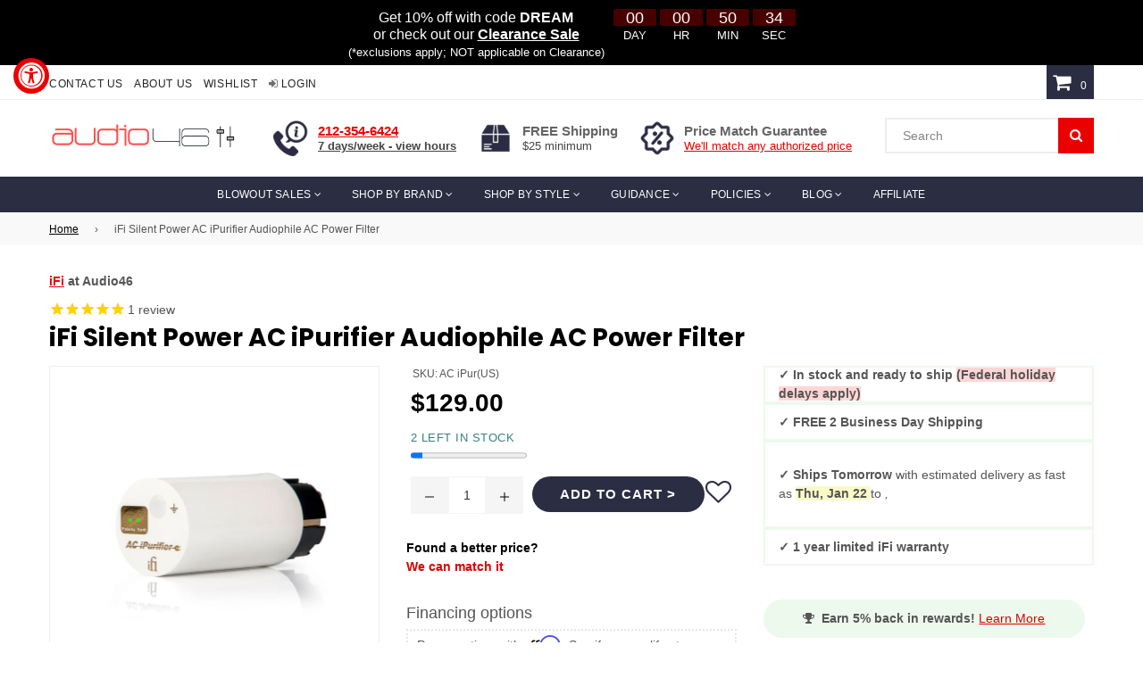

--- FILE ---
content_type: text/javascript; charset=utf-8
request_url: https://audio46.com/products/ifi-ac-ipurifier-audiophile-ac-power-filter.js
body_size: 2398
content:
{"id":1973963882611,"title":"iFi Silent Power AC iPurifier Audiophile AC Power Filter","handle":"ifi-ac-ipurifier-audiophile-ac-power-filter","description":"\u003cp\u003e\u003cstrong\u003eOur multi-talented power conditioner will clean up your dirty mains power and make your music sound clearer.\u003c\/strong\u003e\u003c\/p\u003e\n\u003cp\u003eAnalogue buff? Digital junkie? Or like a bit of both? Our AC iPurifier will purify and protect your system.\u003c\/p\u003e\n\u003ch2\u003ePlug. Play. Believe.\u003c\/h2\u003e\n\u003cp\u003eOur \u003cstrong\u003eAC iPurifier\u003c\/strong\u003e is for anyone whose audio is troubled by interference or distortion caused by dirty mains power.\u003c\/p\u003e\n\u003cp\u003eIt will rid your system of electromagnetic (EMI) or radio-frequency (RFI) interference and brings clean, clear sound to your audio in an instant.\u003c\/p\u003e\n\u003cp\u003eIt is available for UK (via an adapter), EU and USA power sockets and can handle from 100 – 240 volts.\u003c\/p\u003e\n\u003ch2\u003eMilitary grade\u003c\/h2\u003e\n\u003cp\u003eThe \u003cstrong\u003eAC iPurifier\u003c\/strong\u003e uses iFi’s \u003cstrong\u003eActive Noise Cancellation \u003c\/strong\u003etechnology inspired by military engineering.\u003c\/p\u003e\n\u003cp\u003eIt ACTIVELY eliminates far more noise across the frequency range than a passive product, even across the lower frequencies.\u003c\/p\u003e\n\u003ch2\u003eNo harm. No hum.\u003c\/h2\u003e\n\u003cp\u003eThe \u003cstrong\u003eAC iPuriifier\u003c\/strong\u003e boasts inbuilt earth\/ground and polarity detection.\u003c\/p\u003e\n\u003cp\u003eYou can always be certain the polarity is correct and that you have the necessary ground\/earth connection.\u003c\/p\u003e\n\u003cp\u003eNo harm. No hum.\u003c\/p\u003e\n\u003ch2\u003eSmart’ thinking.\u003c\/h2\u003e\n\u003cp\u003eOur \u003cstrong\u003eIntelligent Ground\u003c\/strong\u003e system ensures the \u003cstrong\u003eAC iPurifier\u003c\/strong\u003e will not introduce a ground loop when one isn’t needed.\u003c\/p\u003e\n\u003cp\u003eUse the 4.4mm grounding socket safe in the knowledge that the \u003cstrong\u003eAC iPurifier\u003c\/strong\u003e‘s ‘smart’ thinking will keep your system ground loop free.\u003c\/p\u003e\n\u003cp\u003eNo ground loops mean no annoying hum or buzz. Now, that’s music to our ears.\u003c\/p\u003e\n\u003ch2\u003eSafe and sound.\u003c\/h2\u003e\n\u003cp\u003eAnd with in-built surge protection, the \u003cstrong\u003eAC iPurifier\u003c\/strong\u003e will shut down if it detects a short or a power surge.\u003c\/p\u003e\n\u003cp\u003eYour equipment will remain safe and sound.\u003c\/p\u003e\n\u003ch2\u003eMany hands may light work…\u003c\/h2\u003e\n\u003cp\u003eAnd the same can be said for \u003cstrong\u003eAC iPurifiers\u003c\/strong\u003e… The more you use, the cleaner the power.\u003c\/p\u003e\n\u003cp\u003eAnd, you can also add them to your power strip. Why not separate your digital and analogue devices to lessen noise contamination even further?\u003c\/p\u003e\n\u003ch2\u003eFeatures\u003c\/h2\u003e\n\u003cul\u003e\n\u003cli\u003eOur \u003cem\u003e\u003cstrong\u003eWireless Purification System\u003c\/strong\u003e\u003c\/em\u003e \u003cstrong\u003e(WPS)\u003c\/strong\u003e is a complex circuit that reduces power line noise without audible or measured side-effects.\u003cbr\u003eThis is important because other solutions while attempting to curb noise, also hamper dynamics.\u003c\/li\u003e\n\u003cli\u003eOur \u003cem\u003e\u003cstrong\u003eIntelligent Ground\u003c\/strong\u003e\u003c\/em\u003e\u003cspan\u003e \u003c\/span\u003eis a smart diagnostic tool. It will only actively provide an earth\/ground connection if your system needs one. It will NOT create a ground loop if the system is already earthed\/grounded.\u003c\/li\u003e\n\u003cli\u003eThe \u003cstrong\u003e\u003cem\u003eOver-voltage Surge Protection\u003c\/em\u003e \u003cem\u003e(OSP)\u003c\/em\u003e\u003c\/strong\u003e is an auto detection and cut-off circuit.\u003cbr\u003eShould it detect an excessive power surge or short in the mains electricity it will automatically cut off. If this issue persists, it will not reboot and will protect your equipment from harm.\u003cbr\u003eIt is effective to max. 30,000A @ 1,000V\/10uS.\u003c\/li\u003e\n\u003cli\u003eYou can use multiple \u003cstrong\u003eAC iPurifiers\u003c\/strong\u003e simultaneously in your system.\u003cbr\u003eThe more \u003cstrong\u003eAC iPurifiers\u003c\/strong\u003e you use, the cleaner the overall power. If the \u003cstrong\u003eAC iPurifier\u003c\/strong\u003e is placed in the middle of a power strip, it will also act as a noise shield. Noise is reduced, isolated and confined to the respective left\/right sections of the \u003cstrong\u003eAC\u003c\/strong\u003e \u003cstrong\u003eiPurifier\u003c\/strong\u003e.\u003cbr\u003eTry in different locations to discover which has offers the most improved sonics.\u003c\/li\u003e\n\u003cli\u003eThe LED indicators show Polarity and Earth detection. As usual, green is good, red signifies an issue.\u003cbr\u003eThere are four possible combinations and these can be found in a brief table in the User Manual. This tells you what the issue is and suggests how to remedy it.\u003c\/li\u003e\n\u003cli\u003eBased on military technology originally used in aircraft, our \u003cem\u003e\u003cstrong\u003eActive Noise Cancellation®\u003c\/strong\u003e\u003c\/em\u003e (ANC) generates a signal identical to the noise signal but in the exact opposite phase to actively cancel all incoming noise.\u003c\/li\u003e\n\u003cli\u003eThis is an active not a passive product. As can be seen from the graph, it cancels far more noise across the frequency range than a passive product.\u003cbr\u003eActive filtration is MUCH better in the lower frequencies, at -40dB. Passive filtration is only truly effective in the very top-end of the frequency range.\u003c\/li\u003e\n\u003c\/ul\u003e\n\u003ch2\u003eTech Specs\u003c\/h2\u003e\n\u003ctable\u003e\n\u003ctbody\u003e\n\u003ctr\u003e\n\u003ctd\u003eNoise reduction\u003c\/td\u003e\n\u003ctd\u003e\u0026gt; 40dB (\u0026gt; 100x)\u003c\/td\u003e\n\u003c\/tr\u003e\n\u003ctr\u003e\n\u003ctd\u003eSurge Protection\u003c\/td\u003e\n\u003ctd\u003emax. 30,000A @ 1,000V\/10uS\u003c\/td\u003e\n\u003c\/tr\u003e\n\u003ctr\u003e\n\u003ctd\u003eOperating Voltage\u003c\/td\u003e\n\u003ctd\u003e90V – 265V\u003c\/td\u003e\n\u003c\/tr\u003e\n\u003ctr\u003e\n\u003ctd\u003eSize\/Weight: (USA)\u003c\/td\u003e\n\u003ctd\u003eø 40mm x 105mm (L) \u003cbr\u003e108 (g) \/ 0.24 (lbs)\u003cbr\u003e\n\u003c\/td\u003e\n\u003c\/tr\u003e\n\u003ctr\u003e\n\u003ctd\u003eWarranty period\u003c\/td\u003e\n\u003ctd\u003e12 months\u003c\/td\u003e\n\u003c\/tr\u003e\n\u003c\/tbody\u003e\n\u003c\/table\u003e","published_at":"2020-11-10T15:28:21-05:00","created_at":"2019-03-03T18:35:34-05:00","vendor":"iFi","type":"Accessories","tags":["10% discountable","ACCESSORIES","active-noise-cancelling","audiophile","auto alert","DISCOUNT_EMAIL","power accessories","power supply"],"price":12900,"price_min":12900,"price_max":12900,"available":true,"price_varies":false,"compare_at_price":null,"compare_at_price_min":0,"compare_at_price_max":0,"compare_at_price_varies":false,"variants":[{"id":18291922600051,"title":"Default Title","option1":"Default Title","option2":null,"option3":null,"sku":"AC iPur(US)","requires_shipping":true,"taxable":true,"featured_image":null,"available":true,"name":"iFi Silent Power AC iPurifier Audiophile AC Power Filter","public_title":null,"options":["Default Title"],"price":12900,"weight":454,"compare_at_price":null,"inventory_management":"shopify","barcode":"5060738783205","quantity_rule":{"min":1,"max":null,"increment":1},"quantity_price_breaks":[],"requires_selling_plan":false,"selling_plan_allocations":[]}],"images":["\/\/cdn.shopify.com\/s\/files\/1\/0065\/4432\/6771\/products\/ifi_AC-iPurifier10-1x.jpg?v=1762457259","\/\/cdn.shopify.com\/s\/files\/1\/0065\/4432\/6771\/products\/ifi_AC-iPurifier10-1y.jpg?v=1674684771"],"featured_image":"\/\/cdn.shopify.com\/s\/files\/1\/0065\/4432\/6771\/products\/ifi_AC-iPurifier10-1x.jpg?v=1762457259","options":[{"name":"Title","position":1,"values":["Default Title"]}],"url":"\/products\/ifi-ac-ipurifier-audiophile-ac-power-filter","media":[{"alt":null,"id":32780858032361,"position":1,"preview_image":{"aspect_ratio":1.0,"height":1200,"width":1200,"src":"https:\/\/cdn.shopify.com\/s\/files\/1\/0065\/4432\/6771\/products\/ifi_AC-iPurifier10-1x.jpg?v=1762457259"},"aspect_ratio":1.0,"height":1200,"media_type":"image","src":"https:\/\/cdn.shopify.com\/s\/files\/1\/0065\/4432\/6771\/products\/ifi_AC-iPurifier10-1x.jpg?v=1762457259","width":1200},{"alt":null,"id":32780857999593,"position":2,"preview_image":{"aspect_ratio":1.0,"height":1200,"width":1200,"src":"https:\/\/cdn.shopify.com\/s\/files\/1\/0065\/4432\/6771\/products\/ifi_AC-iPurifier10-1y.jpg?v=1674684771"},"aspect_ratio":1.0,"height":1200,"media_type":"image","src":"https:\/\/cdn.shopify.com\/s\/files\/1\/0065\/4432\/6771\/products\/ifi_AC-iPurifier10-1y.jpg?v=1674684771","width":1200}],"requires_selling_plan":false,"selling_plan_groups":[]}

--- FILE ---
content_type: text/javascript; charset=utf-8
request_url: https://audio46.com/products/ifi-ac-ipurifier-audiophile-ac-power-filter.js
body_size: 2845
content:
{"id":1973963882611,"title":"iFi Silent Power AC iPurifier Audiophile AC Power Filter","handle":"ifi-ac-ipurifier-audiophile-ac-power-filter","description":"\u003cp\u003e\u003cstrong\u003eOur multi-talented power conditioner will clean up your dirty mains power and make your music sound clearer.\u003c\/strong\u003e\u003c\/p\u003e\n\u003cp\u003eAnalogue buff? Digital junkie? Or like a bit of both? Our AC iPurifier will purify and protect your system.\u003c\/p\u003e\n\u003ch2\u003ePlug. Play. Believe.\u003c\/h2\u003e\n\u003cp\u003eOur \u003cstrong\u003eAC iPurifier\u003c\/strong\u003e is for anyone whose audio is troubled by interference or distortion caused by dirty mains power.\u003c\/p\u003e\n\u003cp\u003eIt will rid your system of electromagnetic (EMI) or radio-frequency (RFI) interference and brings clean, clear sound to your audio in an instant.\u003c\/p\u003e\n\u003cp\u003eIt is available for UK (via an adapter), EU and USA power sockets and can handle from 100 – 240 volts.\u003c\/p\u003e\n\u003ch2\u003eMilitary grade\u003c\/h2\u003e\n\u003cp\u003eThe \u003cstrong\u003eAC iPurifier\u003c\/strong\u003e uses iFi’s \u003cstrong\u003eActive Noise Cancellation \u003c\/strong\u003etechnology inspired by military engineering.\u003c\/p\u003e\n\u003cp\u003eIt ACTIVELY eliminates far more noise across the frequency range than a passive product, even across the lower frequencies.\u003c\/p\u003e\n\u003ch2\u003eNo harm. No hum.\u003c\/h2\u003e\n\u003cp\u003eThe \u003cstrong\u003eAC iPuriifier\u003c\/strong\u003e boasts inbuilt earth\/ground and polarity detection.\u003c\/p\u003e\n\u003cp\u003eYou can always be certain the polarity is correct and that you have the necessary ground\/earth connection.\u003c\/p\u003e\n\u003cp\u003eNo harm. No hum.\u003c\/p\u003e\n\u003ch2\u003eSmart’ thinking.\u003c\/h2\u003e\n\u003cp\u003eOur \u003cstrong\u003eIntelligent Ground\u003c\/strong\u003e system ensures the \u003cstrong\u003eAC iPurifier\u003c\/strong\u003e will not introduce a ground loop when one isn’t needed.\u003c\/p\u003e\n\u003cp\u003eUse the 4.4mm grounding socket safe in the knowledge that the \u003cstrong\u003eAC iPurifier\u003c\/strong\u003e‘s ‘smart’ thinking will keep your system ground loop free.\u003c\/p\u003e\n\u003cp\u003eNo ground loops mean no annoying hum or buzz. Now, that’s music to our ears.\u003c\/p\u003e\n\u003ch2\u003eSafe and sound.\u003c\/h2\u003e\n\u003cp\u003eAnd with in-built surge protection, the \u003cstrong\u003eAC iPurifier\u003c\/strong\u003e will shut down if it detects a short or a power surge.\u003c\/p\u003e\n\u003cp\u003eYour equipment will remain safe and sound.\u003c\/p\u003e\n\u003ch2\u003eMany hands may light work…\u003c\/h2\u003e\n\u003cp\u003eAnd the same can be said for \u003cstrong\u003eAC iPurifiers\u003c\/strong\u003e… The more you use, the cleaner the power.\u003c\/p\u003e\n\u003cp\u003eAnd, you can also add them to your power strip. Why not separate your digital and analogue devices to lessen noise contamination even further?\u003c\/p\u003e\n\u003ch2\u003eFeatures\u003c\/h2\u003e\n\u003cul\u003e\n\u003cli\u003eOur \u003cem\u003e\u003cstrong\u003eWireless Purification System\u003c\/strong\u003e\u003c\/em\u003e \u003cstrong\u003e(WPS)\u003c\/strong\u003e is a complex circuit that reduces power line noise without audible or measured side-effects.\u003cbr\u003eThis is important because other solutions while attempting to curb noise, also hamper dynamics.\u003c\/li\u003e\n\u003cli\u003eOur \u003cem\u003e\u003cstrong\u003eIntelligent Ground\u003c\/strong\u003e\u003c\/em\u003e\u003cspan\u003e \u003c\/span\u003eis a smart diagnostic tool. It will only actively provide an earth\/ground connection if your system needs one. It will NOT create a ground loop if the system is already earthed\/grounded.\u003c\/li\u003e\n\u003cli\u003eThe \u003cstrong\u003e\u003cem\u003eOver-voltage Surge Protection\u003c\/em\u003e \u003cem\u003e(OSP)\u003c\/em\u003e\u003c\/strong\u003e is an auto detection and cut-off circuit.\u003cbr\u003eShould it detect an excessive power surge or short in the mains electricity it will automatically cut off. If this issue persists, it will not reboot and will protect your equipment from harm.\u003cbr\u003eIt is effective to max. 30,000A @ 1,000V\/10uS.\u003c\/li\u003e\n\u003cli\u003eYou can use multiple \u003cstrong\u003eAC iPurifiers\u003c\/strong\u003e simultaneously in your system.\u003cbr\u003eThe more \u003cstrong\u003eAC iPurifiers\u003c\/strong\u003e you use, the cleaner the overall power. If the \u003cstrong\u003eAC iPurifier\u003c\/strong\u003e is placed in the middle of a power strip, it will also act as a noise shield. Noise is reduced, isolated and confined to the respective left\/right sections of the \u003cstrong\u003eAC\u003c\/strong\u003e \u003cstrong\u003eiPurifier\u003c\/strong\u003e.\u003cbr\u003eTry in different locations to discover which has offers the most improved sonics.\u003c\/li\u003e\n\u003cli\u003eThe LED indicators show Polarity and Earth detection. As usual, green is good, red signifies an issue.\u003cbr\u003eThere are four possible combinations and these can be found in a brief table in the User Manual. This tells you what the issue is and suggests how to remedy it.\u003c\/li\u003e\n\u003cli\u003eBased on military technology originally used in aircraft, our \u003cem\u003e\u003cstrong\u003eActive Noise Cancellation®\u003c\/strong\u003e\u003c\/em\u003e (ANC) generates a signal identical to the noise signal but in the exact opposite phase to actively cancel all incoming noise.\u003c\/li\u003e\n\u003cli\u003eThis is an active not a passive product. As can be seen from the graph, it cancels far more noise across the frequency range than a passive product.\u003cbr\u003eActive filtration is MUCH better in the lower frequencies, at -40dB. Passive filtration is only truly effective in the very top-end of the frequency range.\u003c\/li\u003e\n\u003c\/ul\u003e\n\u003ch2\u003eTech Specs\u003c\/h2\u003e\n\u003ctable\u003e\n\u003ctbody\u003e\n\u003ctr\u003e\n\u003ctd\u003eNoise reduction\u003c\/td\u003e\n\u003ctd\u003e\u0026gt; 40dB (\u0026gt; 100x)\u003c\/td\u003e\n\u003c\/tr\u003e\n\u003ctr\u003e\n\u003ctd\u003eSurge Protection\u003c\/td\u003e\n\u003ctd\u003emax. 30,000A @ 1,000V\/10uS\u003c\/td\u003e\n\u003c\/tr\u003e\n\u003ctr\u003e\n\u003ctd\u003eOperating Voltage\u003c\/td\u003e\n\u003ctd\u003e90V – 265V\u003c\/td\u003e\n\u003c\/tr\u003e\n\u003ctr\u003e\n\u003ctd\u003eSize\/Weight: (USA)\u003c\/td\u003e\n\u003ctd\u003eø 40mm x 105mm (L) \u003cbr\u003e108 (g) \/ 0.24 (lbs)\u003cbr\u003e\n\u003c\/td\u003e\n\u003c\/tr\u003e\n\u003ctr\u003e\n\u003ctd\u003eWarranty period\u003c\/td\u003e\n\u003ctd\u003e12 months\u003c\/td\u003e\n\u003c\/tr\u003e\n\u003c\/tbody\u003e\n\u003c\/table\u003e","published_at":"2020-11-10T15:28:21-05:00","created_at":"2019-03-03T18:35:34-05:00","vendor":"iFi","type":"Accessories","tags":["10% discountable","ACCESSORIES","active-noise-cancelling","audiophile","auto alert","DISCOUNT_EMAIL","power accessories","power supply"],"price":12900,"price_min":12900,"price_max":12900,"available":true,"price_varies":false,"compare_at_price":null,"compare_at_price_min":0,"compare_at_price_max":0,"compare_at_price_varies":false,"variants":[{"id":18291922600051,"title":"Default Title","option1":"Default Title","option2":null,"option3":null,"sku":"AC iPur(US)","requires_shipping":true,"taxable":true,"featured_image":null,"available":true,"name":"iFi Silent Power AC iPurifier Audiophile AC Power Filter","public_title":null,"options":["Default Title"],"price":12900,"weight":454,"compare_at_price":null,"inventory_management":"shopify","barcode":"5060738783205","quantity_rule":{"min":1,"max":null,"increment":1},"quantity_price_breaks":[],"requires_selling_plan":false,"selling_plan_allocations":[]}],"images":["\/\/cdn.shopify.com\/s\/files\/1\/0065\/4432\/6771\/products\/ifi_AC-iPurifier10-1x.jpg?v=1762457259","\/\/cdn.shopify.com\/s\/files\/1\/0065\/4432\/6771\/products\/ifi_AC-iPurifier10-1y.jpg?v=1674684771"],"featured_image":"\/\/cdn.shopify.com\/s\/files\/1\/0065\/4432\/6771\/products\/ifi_AC-iPurifier10-1x.jpg?v=1762457259","options":[{"name":"Title","position":1,"values":["Default Title"]}],"url":"\/products\/ifi-ac-ipurifier-audiophile-ac-power-filter","media":[{"alt":null,"id":32780858032361,"position":1,"preview_image":{"aspect_ratio":1.0,"height":1200,"width":1200,"src":"https:\/\/cdn.shopify.com\/s\/files\/1\/0065\/4432\/6771\/products\/ifi_AC-iPurifier10-1x.jpg?v=1762457259"},"aspect_ratio":1.0,"height":1200,"media_type":"image","src":"https:\/\/cdn.shopify.com\/s\/files\/1\/0065\/4432\/6771\/products\/ifi_AC-iPurifier10-1x.jpg?v=1762457259","width":1200},{"alt":null,"id":32780857999593,"position":2,"preview_image":{"aspect_ratio":1.0,"height":1200,"width":1200,"src":"https:\/\/cdn.shopify.com\/s\/files\/1\/0065\/4432\/6771\/products\/ifi_AC-iPurifier10-1y.jpg?v=1674684771"},"aspect_ratio":1.0,"height":1200,"media_type":"image","src":"https:\/\/cdn.shopify.com\/s\/files\/1\/0065\/4432\/6771\/products\/ifi_AC-iPurifier10-1y.jpg?v=1674684771","width":1200}],"requires_selling_plan":false,"selling_plan_groups":[]}

--- FILE ---
content_type: text/javascript
request_url: https://cdn.shopify.com/extensions/01999f19-a19a-7384-a992-ddcbd01934f8/better-price-177/assets/better-price.js
body_size: 10620
content:
getSettingsBetterprice(fc_metafield_betterprice);

function checkIpLimit(){
    var xhr = new XMLHttpRequest();
    xhr.open("GET", "https://shopify.architechpro.cc/betterprice/checkLimitIp?shop=" + Shopify.shop, true);
    xhr.setRequestHeader("Content-Type", "application/x-www-form-urlencoded;text/plain;charset=UTF-8");
    
    xhr.onreadystatechange = function () {
        if (this.readyState === 4 && this.status === 200) {
            var data = this.responseText;
            if (data=='has_ip_24') {
                window.betterpricesuccesstitle = "Sorry!"
                window.betterpricesuccess = 'You have already submitted 2 better price for this product during last 24 hours. Please try again later.'
            }
        }
    }
    
    xhr.send();
}

function getSettingsBetterprice(fc_metafield_betterprice) {
    if (typeof fc_metafield_betterprice == 'object') {
        var data = fc_metafield_betterprice;
    } else {
        var data = JSON.parse(fc_metafield_betterprice);
    }
    
    if(data.hideCart == true) {
        
        if(document.querySelector('.product-form__buttons') !== null) {
            document.querySelector('.product-form__buttons').style.display = 'none';
        }
        
        if(document.querySelector('[name="add"]') !== null) {
            document.querySelector('[name="add"]').style.display = 'none';
        }
    }
    
    // if (window.location.pathname.split("/")[1].length == 2) {
    //     data.title                   = data.title.replaceAll("&#39;", "\\'");
    //     data.description             = data.description.replaceAll("&#39;", "\\'");
    //     data.namelabel               = data.namelabel.replaceAll("&#39;", "\\'");
    //     data.nameplaceholder         = data.nameplaceholder.replaceAll("&#39;", "\\'");
    //     data.priceplaceholder        = data.priceplaceholder.replaceAll("&#39;", "\\'");
    //     data.pricelabel              = data.pricelabel.replaceAll("&#39;", "\\'");
    //     data.emaillabel              = data.emaillabel.replaceAll("&#39;", "\\'");
    //     data.linklabel               = data.linklabel.replaceAll("&#39;", "\\'");
    //     data.linkplaceholder         = data.linkplaceholder.replaceAll("&#39;", "\\'");
    //     data.phonelabel              = data.phonelabel.replaceAll("&#39;", "\\'");
    //     data.postcodelabel           = data.postcodelabel.replaceAll("&#39;", "\\'");
    //     data.postcodeplaceholder     = data.postcodeplaceholder.replaceAll("&#39;", "\\'");
    //     data.submitbutton            = data.submitbutton.replaceAll("&#39;", "\\'");
    //     data.commentslabel           = data.commentslabel.replaceAll("&#39;", "\\'");
    //     data.betterpricesuccess      = data.betterpricesuccess.replaceAll("&#39;", "\\'");
    //     data.betterpricesuccesstitle = data.betterpricesuccesstitle.replaceAll("&#39;", "\\'");
    //     data.privacyPolicyText = data.privacyPolicyText.replaceAll("&#39;", "\\'");
    // }
    
    data.secondColor = shadeColor1(data.betterpricecolor, 25);
    
    if (data.run == 'false' && data.isDesign == false) {
        return;
    }
    
    if (data.minPriceEnabled && data.minPrice > priceToCompare) {
        return;
    }
    
    if (data.appstatus == 'enable') {
        document.addEventListener("DOMContentLoaded", (event) => {
            
            if(typeof megaBetterPriceDisabled == 'undefined') {
                var megaBetterPriceDisabled = false;
            }
            
            if(document.querySelector('.betterPriceLink') == null && megaBetterPriceDisabled == false) {
                
                // if(Shopify.shop == "igor-request-test.myshopify.com") {
                //     renderQuoteButton();
                // } else {
                //     renderButton(data);
                // }
                renderButton(data);
            }
        });
    }

    if (typeof meta != 'undefined' && typeof meta.product != 'undefined' && typeof meta.product.variants[0] != 'undefined') {
        var elPrice = meta.product.variants[0].price.toString();

        var strEnd = elPrice[elPrice.length - 2] + elPrice[elPrice.length - 1];
        var srtSrart = elPrice.substr(0, elPrice.length - 2);

        var resultTemp = srtSrart + '.' + strEnd;
        var realPrice = formatMoney(parseFloat(resultTemp));

        window.betterpricesuccess = data.betterpricesuccess;
        window.betterpricesuccesstitle = data.betterpricesuccesstitle;
        
        if(data.appstatus == 'enable' && (data.exitshow == 'true' || data.exitshow == true)) {
            document.addEventListener("mouseleave", confirmExit);
        }
        
        if (data.appstatus == 'enable' && data.hideprice == 'true') {
            findPriceVal(realPrice, data);
        }
    }
}

function renderQuoteButton() {
    var appendButton = '<button onclick="addToQuote();" type="button" class="shopify-payment-button__button shopify-payment-button__button--unbranded">Add to Quote</button>';
      document.querySelector('.product__title').insertAdjacentHTML("beforeend", appendButton);
      
      var appendWidget = `<div class="megaBPQuoteWidgetWrapper" style="background-color:#000">`;
       appendWidget += `<div onclick="showMegaBPQuoteList();" class="megaBPQuoteWidget">`;
       appendWidget += `<div class="megaBPQuoteWidgetLabel" style="color:#fff">`;
       appendWidget += `<span>Quote</span>`;
       appendWidget += `</div>`;
       appendWidget += `</div>`;
       appendWidget += `</div>`;
      document.querySelector('body').insertAdjacentHTML("beforeend", appendWidget);
}

function addToQuote () {
    if (window.location.search.match(/variant=(\d+)/) != null){
      if(window.location.search.match(/variant=(\d+)/)[1] != undefined) {
          var quote_variant_id = parseInt(window.location.search.match(/variant=(\d+)/)[1]);
      } else {
          var quote_variant_id = 0;
      }
    } else {
        var quote_variant_id = parseInt(meta.product.variants[0].id);
    }
    
    if(localStorage.getItem("betterPriceQuoteList") == null) {
      var quoteArray = {};
    } else {
      var quoteArray = JSON.parse(localStorage.getItem("betterPriceQuoteList"));
    }
    
    quoteArray[quote_variant_id] = variantImages[quote_variant_id];
    quoteArray[quote_variant_id].quanity = 1;
    
    if (variantImages[quote_variant_id].image.includes('no-image')) {
        quoteArray[quote_variant_id].image = featuredProductImage;
    }
    
    localStorage.setItem("betterPriceQuoteList", JSON.stringify(quoteArray));
    
    var productNameForQuote = variantImages[quote_variant_id].name;
    
    var appendQuotePopUp = `<div class="megaBPQuoteOverlay">`;
    appendQuotePopUp += `<div class="megaBPQuotePopUp">`;
    appendQuotePopUp += `<label onclick="closeMegaBPQuotePopUp();" id="megaBPQuotePopUpClose" class="megaBPQuotePopUpClose">`;
    appendQuotePopUp += `<svg stroke="currentColor" viewBox="0 0 24 24" xmlns="http://www.w3.org/2000/svg">`;
    appendQuotePopUp += `<path stroke-linecap="round" stroke-linejoin="round" stroke-width="2" d="M6 18L18 6M6 6l12 12"></path>`;
    appendQuotePopUp += `</svg>`;
    appendQuotePopUp += `</label>`;
    appendQuotePopUp += `<p>The product <span>`+ productNameForQuote +`</span> is added to your quote.</p>`;
    appendQuotePopUp += `<div class="megaBPQuotePopUpGroupButton">`
    appendQuotePopUp += `<button id="megaBPQuoteContinueShopping" onclick="closeMegaBPQuotePopUp();">Continue Shopping</button>`;
    appendQuotePopUp += `<button id="megaBPQuoteViewQuote" onclick="showMegaBPQuoteList();">View Quote</button>`;
    appendQuotePopUp += `</div>`;
    appendQuotePopUp += `</div>`;
    appendQuotePopUp += `</div>`;

    document.querySelector('body').insertAdjacentHTML("beforeend", appendQuotePopUp);
  }
  
function closeMegaBPQuotePopUp() {
    document.querySelector('.megaBPQuoteOverlay').remove();
}

function closeMegaBPQuoteList() {
    document.querySelector('.megaBPQuoteModal').remove();
}

function changeMegaBPQuoteItemQuantity (key, value) {
    
    if (isNaN(value) || value < 1) {
        return 1;
    }
    
    var quoteArray = JSON.parse(localStorage.getItem("betterPriceQuoteList"));
    quoteArray[key].quanity = value;
    localStorage.setItem("betterPriceQuoteList", JSON.stringify(quoteArray));
}

function MegaBPQuoteListRemoveItem(key) {
    console.log(key);
    var quoteArray = JSON.parse(localStorage.getItem("betterPriceQuoteList"));
    delete quoteArray[key];
    localStorage.setItem("betterPriceQuoteList", JSON.stringify(quoteArray));
    document.querySelector('#BPModalItemId_'+key).remove();
    
    if(Object.keys(quoteArray).length === 0) {
      localStorage.removeItem("betterPriceQuoteList");
      closeMegaBPQuoteList();
    }
}

function showMegaBPQuoteList() {
    if(document.querySelector('.megaBPQuoteOverlay') != null) {
      document.querySelector('.megaBPQuoteOverlay').remove();
    }
    
    var appendQuoteList = `<div class="megaBPQuoteModal">`;
    appendQuoteList += `<label class="megaBPQuoteModalBG" for="rfq-popup-form"></label>`;
    appendQuoteList += `<div class="megaBPQuoteModalInner">`;
    appendQuoteList += `<label onclick="closeMegaBPQuoteList();" class="megaBPQuoteModalClose" for="rfq-popup-form">`;
    appendQuoteList += `<svg stroke="currentColor" viewBox="0 0 24 24" xmlns="http://www.w3.org/2000/svg">`;
    appendQuoteList += `<path stroke-linecap="round" stroke-linejoin="round" stroke-width="2" d="M6 18L18 6M6 6l12 12"></path>`;
    appendQuoteList += `</svg>`;
    appendQuoteList += `</label>`;
    appendQuoteList += `<div class="megaBPQuoteModalHeader">`;
    appendQuoteList += `<h2>Products list</h2>`;
    appendQuoteList += `</div>`;
    appendQuoteList += `<div class="megaBPQuoteModalContent">`;
    appendQuoteList += `<div class="megaBPQuoteModalShadowInner"></div>`;
    appendQuoteList += `<div class="megaBPQuoteModalContentInner">`;                                                     
    appendQuoteList += `<div class="megaBPQuoteModalCard">`;
    appendQuoteList += `<table class="megaBPQuoteModalTable">`;
    appendQuoteList += `<thead class="megaBPQuoteModalTableHead">`;
    appendQuoteList += `<tr>`;
    appendQuoteList += `<th class="BPModalProdName" colspan="2">`;
    appendQuoteList += `Product`;
    appendQuoteList += `</th>`;
    appendQuoteList += `<th class="BPModalQuantity">Quantity</th>`;
    appendQuoteList += `</tr>`;
    appendQuoteList += `</thead>`;
    appendQuoteList += `<tbody>`;
    
    var quoteArray = JSON.parse(localStorage.getItem("betterPriceQuoteList"));
    for (const key in quoteArray) {
        appendQuoteList += `<tr id="BPModalItemId_`+key+`" class="BPModalItemRow">`;
        appendQuoteList += `<td class="BPModalItemImage">`;
        appendQuoteList += `<img src="`+ quoteArray[key].image +`">`            
        appendQuoteList += `</td>`;
        appendQuoteList += `<td class="BPModalItemName">`;
        appendQuoteList += `<p>`+quoteArray[key].name+`</p>`;
        appendQuoteList += `</td>`;
        appendQuoteList += `<td class="BPModalItemQuantity">`;
        appendQuoteList += `<div class="BPModalItemQuantityWrapper">`;
        appendQuoteList += `<input type="number" onchange="changeMegaBPQuoteItemQuantity(`+key+`, this.value)" value="`+quoteArray[key].quanity+`"min="1">`;
        appendQuoteList += `<div class="BPModalItemDelete" onclick="MegaBPQuoteListRemoveItem(`+key+`)">`;
        appendQuoteList += `<svg xmlns="http://www.w3.org/2000/svg" viewBox="0 0 16 16"><path d="M9.5 6.25a.75.75 0 0 1 .75.75v4.25a.75.75 0 0 1-1.5 0v-4.25a.75.75 0 0 1 .75-.75"></path><path d="M7.25 7a.75.75 0 0 0-1.5 0v4.25a.75.75 0 0 0 1.5 0z"></path><path fill-rule="evenodd" d="M5.25 3.25a2.75 2.75 0 1 1 5.5 0h3a.75.75 0 0 1 0 1.5h-.75v5.45c0 1.68 0 2.52-.327 3.162a3 3 0 0 1-1.311 1.311c-.642.327-1.482.327-3.162.327h-.4c-1.68 0-2.52 0-3.162-.327a3 3 0 0 1-1.311-1.311c-.327-.642-.327-1.482-.327-3.162v-5.45h-.75a.75.75 0 0 1 0-1.5zm1.5 0a1.25 1.25 0 0 1 2.5 0zm-2.25 1.5h7v5.45c0 .865-.001 1.423-.036 1.848-.033.408-.09.559-.128.633a1.5 1.5 0 0 1-.655.655c-.074.038-.225.095-.633.128-.425.035-.983.036-1.848.036h-.4c-.865 0-1.423-.001-1.848-.036-.408-.033-.559-.09-.633-.128a1.5 1.5 0 0 1-.656-.655c-.037-.074-.094-.225-.127-.633-.035-.425-.036-.983-.036-1.848z"></path></svg>`;
        appendQuoteList += `</div>`;
        appendQuoteList += `</div>`;
        appendQuoteList += `</td>`;
        appendQuoteList += `</tr>`;
    }
    
    appendQuoteList += `</tbody>`;
    appendQuoteList += `</table>`;
    appendQuoteList += `</div>`;
    appendQuoteList += `</div>`;
    appendQuoteList += `</div>`;
    appendQuoteList += `<div class="megaBPQuoteModalFooter">`;
    appendQuoteList += `<div class="megaBPQuoteModalButtonsWrapper">`;
    appendQuoteList += `<button class="megaBPQuoteModalContinueShoping" onclick="closeMegaBPQuoteList();">Continue Shopping</button>`;
    appendQuoteList += `<button class="megaBPQuoteModalNextStep" onclick="showMegaBPQuoteContactInfo()">Next step</button>`;
    appendQuoteList += `</div>`;
    appendQuoteList += `</div>`;
    appendQuoteList += `</div>`;
    appendQuoteList += `</div>`;

    document.querySelector('body').insertAdjacentHTML("beforeend", appendQuoteList);
}

function showMegaBPQuoteContactInfo() {
    document.querySelector('.megaBPQuoteModalHeader h2').innerText = "Contact information";
    document.querySelector('.megaBPQuoteModalNextStep').innerText = "Submit quote";
    document.querySelector('.megaBPQuoteModalNextStep').setAttribute('onclick','submitMegaBPQuote()')
    var appendQuoteList = `<div class="megaBPQuoteModalContactHeader">`;
    appendQuoteList += `<h3 class="">Contact information</h3>`;
    appendQuoteList += `<p class="">In order to reach out to you we would like to know a bit more about you.</p>`;
    appendQuoteList += `</div>`;
    appendQuoteList +=`<div class="megaBPQuoteModalContactForm">`;
    appendQuoteList +=`<div class="megaBPQuoteFormGroup">`;
    appendQuoteList +=`<div class="megaBPQuoteFormLabel"><label for="name">Name  <span class="grfq-required-asterisk"> *</span></label></div>`;
    appendQuoteList +=`<div class="megaBPQuoteFormInput"><input type="text" data-type="text" name="name" id="name" placeholder="Enter your name" value=""></div>`;
    appendQuoteList +=`<div class="error-message" id="MegaBPQuote-error-name" style="color: red; font-size: 12px;"></div>`
    appendQuoteList +=`</div>`;
    appendQuoteList +=`<div class="megaBPQuoteFormGroup">`;
    appendQuoteList +=`<div class="megaBPQuoteFormLabel"><label for="email">Email<span class="grfq-required-asterisk"> *</span></label></div>`;
    appendQuoteList +=`<div class="megaBPQuoteFormInput"><input type="text" data-type="email" name="email" id="email" placeholder="Enter your email" value=""></div>`;
    appendQuoteList +=`<div class="error-message" id="MegaBPQuote-error-email" style="color: red; font-size: 12px;"></div>`
    appendQuoteList +=`</div>`;
    appendQuoteList +=`<div class="megaBPQuoteFormGroup">`;
    appendQuoteList +=`<div class="megaBPQuoteFormLabel"><label for="message">Message  <span class="grfq-required-asterisk"> *</span></label></div>`;
    appendQuoteList +=`<div class="megaBPQuoteFormTextarea"><textarea rows="4" data-type="textarea" name="message" id="message" placeholder="Message" ></textarea></div>`;
    appendQuoteList +=`<div class="error-message" id="MegaBPQuote-error-message" style="color: red; font-size: 12px;"></div>`;
    appendQuoteList +=`</div>`;
    appendQuoteList +=`</div>`;
    
    document.querySelector('.megaBPQuoteModalCard').innerHTML = appendQuoteList;
}

function submitMegaBPQuote() {
    // Clear previous errors
    document.querySelectorAll('.error-message').forEach(el => el.textContent = '');

    let hasError = false;

    const name = document.getElementById("name");
    const email = document.getElementById("email");
    const message = document.getElementById("message");
    
    const emailRegex = /^[^\s@]+@[^\s@]+\.[^\s@]+$/;

    if (!name.value.trim()) {
        document.getElementById("MegaBPQuote-error-name").textContent = "Name is required.";
        hasError = true;
    }

    if (!email.value.trim()) {
        document.getElementById("MegaBPQuote-error-email").textContent = "Email is required.";
        hasError = true;
    } else if (!emailRegex.test(email.value.trim())) {
        document.getElementById("MegaBPQuote-error-email").textContent = "Invalid email format.";
        hasError = true;
    }

    if (!message.value.trim()) {
        document.getElementById("MegaBPQuote-error-message").textContent = "Message is required.";
        hasError = true;
    }

    if (!hasError) {
        console.log(localStorage.getItem("betterPriceQuoteList"));
        
        var quoteArray = JSON.parse(localStorage.getItem("betterPriceQuoteList"));
        // quoteArray.email = email.value.trim();
        // quoteArray.name = name.value;
        // quoteArray.message = message.value;
        var customerInfo = {};
        customerInfo.email = email.value.trim();
        customerInfo.name = name.value;
        customerInfo.message = message.value;
        
        var quoteObject = {};
        quoteObject.customerInfo = customerInfo;
        quoteObject.productsInfo = quoteArray;
        
        localStorage.setItem("betterPriceQuoteList", JSON.stringify(quoteObject));
        
        var postData = new FormData();
        
        postData.append('shop', Shopify.shop);
        postData.append('email', email.value.trim());
        postData.append('name', name.value);
        postData.append('message', message.value);
        postData.append('products', localStorage.getItem("betterPriceQuoteList"));
        
        var url = "https://shopify.architechpro.cc/betterprice/submitquote";
        
        var xhr = new XMLHttpRequest();
        xhr.open("POST", url, true);
        xhr.onreadystatechange = function () {
            if (this.readyState === 4 && this.status === 200) {
                
            }
            
            if(this.status === 400) { 
            }
            localStorage.removeItem("betterPriceQuoteList");
        }
        
        xhr.send(postData);
    }
}

function renderButton(data) {
    
    if (data.linktype == 'button') {
        var additionalStyles = 'background-color:' + data.btnbackground + ';border:1px solid #bdbdbd;padding:10px;border-radius:6px;display:block;';
    } else {
        var additionalStyles = '';
    }
    
    if (typeof data.privacyPolicy == 'undefined') {
        data.privacyPolicy = false;
        data.privacyPolicyLink = '';
        data.privacyPolicyLinkText = '';
        data.privacyPolicyText = '';
    }
    
    if (window.location.pathname.split("/")[1].length == 2 && typeof fc_metafield_betterprice_translate_array != 'undefined' && typeof fc_metafield_betterprice_translate_array[window.location.pathname.split("/")[1]] != 'undefined') {
        data.betterpricesuccess = fc_metafield_betterprice_translate_array[window.location.pathname.split("/")[1]].betterpricesuccess;
        data.betterpricesuccesstitle = fc_metafield_betterprice_translate_array[window.location.pathname.split("/")[1]].betterpricesuccesstitle;
        data.commentslabel = fc_metafield_betterprice_translate_array[window.location.pathname.split("/")[1]].commentslabel;
        data.description = fc_metafield_betterprice_translate_array[window.location.pathname.split("/")[1]].description;
        data.emaillabel = fc_metafield_betterprice_translate_array[window.location.pathname.split("/")[1]].emaillabel;
        data.linklabel = fc_metafield_betterprice_translate_array[window.location.pathname.split("/")[1]].linklabel;
        data.namelabel = fc_metafield_betterprice_translate_array[window.location.pathname.split("/")[1]].namelabel;
        data.nameplaceholder = fc_metafield_betterprice_translate_array[window.location.pathname.split("/")[1]].nameplaceholder;
        data.phonelabel = fc_metafield_betterprice_translate_array[window.location.pathname.split("/")[1]].phonelabel;
        data.postcodelabel = fc_metafield_betterprice_translate_array[window.location.pathname.split("/")[1]].postcodelabel;
        data.postcodeplaceholder = fc_metafield_betterprice_translate_array[window.location.pathname.split("/")[1]].postcodeplaceholder;
        data.pricelabel = fc_metafield_betterprice_translate_array[window.location.pathname.split("/")[1]].pricelabel;
        data.priceplaceholder = fc_metafield_betterprice_translate_array[window.location.pathname.split("/")[1]].priceplaceholder;
        data.privacyPolicyLinkText = fc_metafield_betterprice_translate_array[window.location.pathname.split("/")[1]].privacyPolicyLinkText;
        data.privacyPolicyText = fc_metafield_betterprice_translate_array[window.location.pathname.split("/")[1]].privacyPolicyText;
        data.submitbutton = fc_metafield_betterprice_translate_array[window.location.pathname.split("/")[1]].submitbutton;
        data.title = fc_metafield_betterprice_translate_array[window.location.pathname.split("/")[1]].title;
    }
    
    var width = fc_metafield_betterprice.buttonWidth + '%';

    link = '<a class="betterPriceLink" style="width:'+ width +'; cursor:pointer; color:' + data.fontcolor + ';font-size:' + data.fontrange + 'px;' + additionalStyles + '" onclick="window.openFormBP(this,\'' + data.title + '\',\'' + data.description + '\',\'' + data.name + '\',\'' + data.phone + '\',\'' + data.comment + '\',\'' + data.link + '\',\'' + data.betterpricecolor + '\',\'' + data.secondColor + '\',\'' + data.overlay + '\',\'' + data.commentslabel + '\',\'' + data.emaillabel + '\',\'' + data.linklabel + '\',\'' + data.namelabel + '\',\'' + data.nameplaceholder + '\',\'' + data.phonelabel + '\',\'' + data.submitbutton + '\',\'' + data.postcode + '\',\'' + data.postcodeplaceholder + '\',\'' + data.postcodelabel + '\',\'' + data.linkplaceholder + '\',\'' + data.price + '\',\'' + data.pricelabel + '\', \'' + data.priceplaceholder + '\', \'' + data.currency + '\',\'' + data.privacyPolicy + '\',\'' + data.privacyPolicyLink + '\',\'' + data.privacyPolicyLinkText + '\',\'' + data.privacyPolicyText + '\')">' + data.linktext +  '</a>';
    document.getElementById('betterPriceWrapper').insertAdjacentHTML('afterbegin', link);
}

function shadeColor1(color, percent) {  // deprecated. See below.
  var num = parseInt(color.slice(1),16), amt = Math.round(2.55 * percent), R = (num >> 16) + amt, G = (num >> 8 & 0x00FF) + amt, B = (num & 0x0000FF) + amt;
  return "#" + (0x1000000 + (R<255?R<1?0:R:255)*0x10000 + (G<255?G<1?0:G:255)*0x100 + (B<255?B<1?0:B:255)).toString(16).slice(1);
}

function getSymbolForForm() {
    var xhr = new XMLHttpRequest();
    xhr.open("GET", "https://shopify.architechpro.cc/betterprice/getsymbol?code=" + Shopify.currency.active, true);
    xhr.setRequestHeader("Content-Type", "application/x-www-form-urlencoded;text/plain;charset=UTF-8");
    
    xhr.onreadystatechange = function () {
        if (this.readyState === 4 && this.status === 200) {
            var code = this.responseText;
            document.querySelector('#betterProceSubmitForm .input-group-text').textContent = code;
        }
    }
    
    xhr.send();
}

function deleteCurrencySymbol(elPrice) {
    var strEnd = elPrice[elPrice.length - 2] + elPrice[elPrice.length - 1];
    var srtSrart = elPrice.substr(0, elPrice.length - 2);
    
    var resultTemp = srtSrart + '.' + strEnd;
    var realPrice = formatMoney(parseFloat(resultTemp));
    
    return realPrice;
}

function formatMoney(n, c, d, t) {
    var c = isNaN(c = Math.abs(c)) ? 2 : c,
        d = d == undefined ? "." : d,
        t = t == undefined ? "," : t,
        s = n < 0 ? "-" : "",
        i = String(parseInt(n = Math.abs(Number(n) || 0).toFixed(c))),
        j = (j = i.length) > 3 ? j % 3 : 0;

    return s + (j ? i.substr(0, j) + t : "") + i.substr(j).replace(/(\d{3})(?=\d)/g, "$1" + t) + (c ? d + Math.abs(n - i).toFixed(c).slice(2) : "");
};

function findPriceVal(price, data) {
    var purePriceWithoutDot;
    var purePriceWithoutAp;
    var link = '';
    var textElement = '';
    var parentEl = '';
    var textElementWithDot = '';
    var theme =Shopify.theme.name;
    var substrigThemeEmpire = 'Empire';
    var braker = 0;
    var regex = new RegExp("^(" + price.replace(/[-[\]{}()*+?.,\\^$|#\s]/g, "\\$&") + ")$");
    var elements_first = Array.prototype.slice.call(document.getElementsByTagName('*'))
        .filter(el => el.textContent.replace(/[^\d\.]/g, '') == price);
    if(elements_first.length == 0) {
        price =  price.replace(/[\s,%]/g, '');
        elements_first = Array.prototype.slice.call(document.getElementsByTagName('*'))
            .filter(el => el.textContent.replace(/[^\d\.]/g, '') == price);
    }

    elements_first.filter(function (el, key) {

        if (el.tagName == 'SCRIPT' || el.tagName == 'LINK' || el.tagName == 'OPTION' || el.offsetHeight == 0 || el.tagName == 'FORM') {
            return true;
        }

        if(price=='0.00') {
            if (!el.hasAttribute("data-price")) {
                return true;
            }
        }

        if (el.childNodes.length > 6) {
            return true;
        }
        
        textElement = el.textContent.replace(/[^\d\.]/g, '');
        
        if(price !== textElement) {
            return true;
        }

        parentEl = el.parentNode;

        if(parentEl.childNodes.length > 10) {
            return true;
        }
        
        if(parentEl.closest('li')!=null) {
            parentEl = parentEl.closest('li').closest('ul');
        }
        
        el = parentEl;
        
        if (data.hideprice == 'true') {
            hideAllPrices(el);
        }
        
        return true;
    });

    if (braker == 0) {
        var textElWithDeleteSymbol;
        purePriceWithoutDot = price.replace('.', '');
        purePriceWithoutAp = price.replace(',', '');
        var regex = new RegExp("^(" + price.replace(/[-[\]{}()*+?.,\\^$|#\s]/g, "\\$&") + ")$");
        var elements = Array.prototype.slice.call(document.getElementsByTagName('*'))
            .filter(el => deleteCurrencySymbol(el.textContent.replace(/[^\d\.]/g, '')) == purePriceWithoutDot);
        
        if(elements=='') {
            elements = Array.prototype.slice.call(document.getElementsByTagName('*'))
                .filter(el => deleteCurrencySymbol(el.textContent.replace(/[^\d\.]/g, '')) == purePriceWithoutAp);
        }

        elements.filter(function (el, key) {
            if (el.tagName == 'SCRIPT' || el.tagName == 'LINK' || el.tagName == 'OPTION' || el.offsetHeight == 0 || el.tagName == 'FORM') {
                return true;
            }
            
            if (el.tagName == 'HTML' || el.tagName == 'HEAD' || el.tagName == 'BODY') {
                return true;
            }

            if (data.hideprice == 'true') {
                hideAllPrices(el, price);
            }

            textElementWithDot = el.textContent.replace(/[^\d\.]/g, '');
            textElWithDeleteSymbol = deleteCurrencySymbol(el.textContent.replace(/[^\d\.]/g, ''));
            
            if(price !== textElementWithDot && price!==textElWithDeleteSymbol && price!==purePriceWithoutDot && price!==purePriceWithoutAp) {
                return true;
            }
            
            parentEl = el.parentNode;
            
            if(parentEl.childNodes.length > 10) {
                return true;
            }
            
            el = parentEl;
            
            return true;
        });
    }
}

function confirmExit() {
    window.betterPriceExitIntent = true;
    document.getElementsByClassName('betterPriceLink')[0].click();
}

function checkSoldOut() {
    
    var getInnerText = document.querySelector('form[action*="/cart/add"]').innerText;
    
    var res = getInnerText.toLowerCase();
    
    return res.includes("sold out");
}

function hideAllPrices(el, price) {
    var elements = Array.prototype.slice.call(document.getElementsByTagName('*'))
        .filter(el => deleteCurrencySymbol(el.textContent.replace(/[^\d\.]/g, '')) == price);
        
    elements.filter(function (el, key) {
        if (el.tagName == 'SCRIPT' || el.tagName == 'LINK' || el.tagName == 'OPTION' || el.offsetHeight == 0 || el.tagName == 'FORM') {
            return true;
        }
    });

    if (document.querySelector('#ComparePrice')) {
        document.querySelector('#ComparePrice').style.display = 'none';
    }
    
    if (document.querySelector('s.price-item')) {
        document.querySelector('s.price-item').style.display = 'none';
    }
    
    if (document.querySelector('#ComparePrice-product-template')) {
        document.querySelector('#ComparePrice-product-template').style.display = 'none';
    }
    
    if (document.querySelector('#comparePrice-product-template')) {
        document.querySelector('#comparePrice-product-template').style.display = 'none';
    }
    
    if (document.querySelector('.product__compare-price')) {
        document.querySelector('.product__compare-price').style.display = 'none';
    }
    
    if (document.querySelector('#productPrice-product-template.h1 span[aria-hidden="true"]')) {
        document.querySelector('#productPrice-product-template.h1 span[aria-hidden="true"]').style.display = 'none';
    }
    
    el.style.display = 'none';
}

window.openFormBP =  function openFormBP(el, title, description, name, phone, comment, link, firstColor, secondColor, overlay, commentslabel, emaillabel, linklabel, namelabel, nameplaceholder, phonelabel, submitbutton, postcode, postcodeplaceholder, postcodelabel, linkplaceholder, priceoffer, pricelabel, priceplaceholder, currency, privacyPolicy, privacyPolicyLink, privacyPolicyLinkText, privacyPolicyText) {
    
    if(document.querySelector('.betterPopUpcontent') != null) {
        return;
    }
    
    if (overlay == 'true') {
        document.querySelector('body').insertAdjacentHTML("beforeend", '<div id="layoutBetterprice"></div>');
        document.getElementById('layoutBetterprice').onclick = function () {
            document.querySelector('.betterCross').click();
        }
    }
    
    if (fc_metafield_betterprice.betterpriceLondonTitle !== undefined) {
        var betterpriceLondonTitle = fc_metafield_betterprice.betterpriceLondonTitle;
    } else {
        var betterpriceLondonTitle = title;
    }
    
    if(window.betterPriceExitIntent == true) {
        
        if(fc_metafield_betterprice.betterpricetitleOnExit != undefined) {
            title = fc_metafield_betterprice.betterpricetitleOnExit;
        }
        
        if(fc_metafield_betterprice.betterpriceLondonTitleOnExit != undefined) {
            betterpriceLondonTitle = fc_metafield_betterprice.betterpriceLondonTitleOnExit;
        }
        
        if(fc_metafield_betterprice.betterpricedescriptionOnExit != undefined) {
            description = fc_metafield_betterprice.betterpricedescriptionOnExit;
        }
    }
    
    if (fc_metafield_betterprice.formLayout !== undefined && fc_metafield_betterprice.formLayout == 'enterprise') {
        
        if (window.location.search.match(/variant=(\d+)/) != null){
            
            if(window.location.search.match(/variant=(\d+)/)[1] != undefined) {
                var prod_variant_id = window.location.search.match(/variant=(\d+)/)[1];
            } else {
                var prod_variant_id = 0;
            }
        } else {
            var prod_variant_id = Object.keys(variantImages)[0];
        }
        
        var modalImageSrc = variantImages[prod_variant_id].image;
        
        if (modalImageSrc.includes('no-image')) {
            var modalImageSrc = featuredProductImage;
        }
        
        var appendForm = '<div id="betterLondonLayout" class="betterPriceModal">';
        
        appendForm += '<div class="betterPriceModalWrapper">';
        appendForm += '<div class="betterPriceModalContent">';
        appendForm += '<div class="betterPriceModalHeader" style="background-color:' + firstColor + '">';
        appendForm += '<h2 class="betterPriceModalTitle">' + title + '</h2>';
        appendForm += '<button type="button" onclick="window.removeBetterPrice(this)" class="betterPriceModalClose"><span>×</span></button>';
        appendForm += '</div>';
        appendForm += '<div class="betterPriceModalBody">';
        appendForm += '<div class="betterPriceModalContainer">';
        appendForm += '<div class="betterPriceModalRow">';
        appendForm += '<div class="betterPriceModalOfferPanelProduct">';
        appendForm += '<div class="betterPriceModalImage">';
        appendForm += '<img class="betterPriceModalVariantImage" src="'+modalImageSrc+'"><br>';
        appendForm += '</div>';
        appendForm += '<h3 class="betterPriceModalProductName">'+variantImages[prod_variant_id].name+'</h3>';
        if(fc_metafield_betterprice.сurrency != true) {
            appendForm += '<div id="betterPriceModalProductPrice"><b><span class="money">'+ selectedCurrencySymbolBetterPrice +''+ (variantImages[prod_variant_id].price * 0.01).toFixed(2) +'</span></b></div>';
        }
        appendForm += '</div>';
        appendForm += '<div class="betterPriceModalOfferPanelForm">';
        appendForm += '<h2>' + betterpriceLondonTitle + '</h2>';
        appendForm += '<p>' + description + '</p>';
        appendForm += '<hr>';
        appendForm += '<div class="betterPriceModalForm">';
        appendForm += '<form class="betterPriceModalFormRow" onsubmit="event.preventDefault();window.submitBetterPrice(this)">';
        appendForm += '<div class="betterPriceModalCol-6 betterPriceModalGroup">';
        appendForm += '<label>' + emaillabel + '<span style="color:red">*</span></label>';
        appendForm += '<input class="betterPriceModalFormControl" placeholder="john@smith.com" type="email" name="bpemail" id="bpemail" required>';
        appendForm += '</div>';
        
        if (phone == 'true') {
            var appendCountrySelectror = '<div id="bpCountryCode"></div>';
            document.querySelector('body').insertAdjacentHTML("beforeend", appendCountrySelectror);
            appendForm += '<div class="betterPriceModalCol-6 betterPriceModalGroup">';
            
            if (fc_metafield_betterprice.phoneRequired !== undefined && fc_metafield_betterprice.phoneRequired == true) {
                appendForm += '<label>' + phonelabel + '<span style="color:red">*</span></label>';
                appendForm += '<input type="tel" name="bpphone" id="betterPriceModalPhone" class="betterPriceModalFormControl" placeholder="your phone/mobile" type="text" required>';
            } else {
                appendForm += '<label>' + phonelabel + '</label>';
                appendForm += '<input type="tel" name="bpphone" id="betterPriceModalPhone" class="betterPriceModalFormControl" placeholder="your phone/mobile" type="text">';
            }
            appendForm += '</div>';
        }
        
        if (name == 'true') {
            appendForm += '<div class="betterPriceModalCol-4">';
            appendForm += '<div class="betterPriceModalGroup">';
            
            if (fc_metafield_betterprice.nameRequired !== undefined && fc_metafield_betterprice.nameRequired == true) {
                appendForm += '<label>' + namelabel + '<span style="color:red">*</span></label>';
                appendForm += '<input class="betterPriceModalFormControl" placeholder="' + nameplaceholder + '" type="text" name="username" id="username" required>';
            } else {
                appendForm += '<label>' + namelabel + '</label>';
                appendForm += '<input class="betterPriceModalFormControl" placeholder="' + nameplaceholder + '" type="text" name="username" id="username">';
            }
            appendForm += '</div>';
            appendForm += '</div>';
        }
        
        if (priceoffer == 'true') {
            appendForm += '<div class="betterPriceModalCol-4">';
            appendForm += '<div class="betterPriceModalGroup">';
            
            if (fc_metafield_betterprice.priceRequired !== undefined && fc_metafield_betterprice.priceRequired == true) {
                appendForm += '<label>' + pricelabel + ' <span id="bpFormCurrency">'+selectedCurrencySymbolBetterPrice+'</span><span style="color:red">*</span></label>';
                appendForm += '<input class="betterPriceModalFormControl" name="bpprice" id="bpprice" type="number" min="0" step="any" placeholder="'+priceplaceholder+'" required>';
            } else {
                appendForm += '<label>' + pricelabel + ' <span id="bpFormCurrency">'+selectedCurrencySymbolBetterPrice+'</span></label>';
                appendForm += '<input class="betterPriceModalFormControl" name="bpprice" id="bpprice" type="number" min="0" step="any" placeholder="'+priceplaceholder+'">';
            }
            
            appendForm += '</div>';
            appendForm += '</div>';
        }
        
        if(fc_metafield_betterprice.сurrency == true) {
            appendForm += '<div class="betterPriceModalCol-4">';
            appendForm += '<div class="betterPriceModalGroup">';
            appendForm += '<label for="bpcurrency" class="betterPriceFieldDescription">' + fc_metafield_betterprice.сurrencyLabel + '</label>';
            appendForm += `<select onchange="window.updateCurrencySymbol(this);" name="bpcurrency" id="bpcurrency" class="betterPriceModalFormControl">`+ currencyListBetterPrice +`</select>`;
            appendForm += '</div>';
            appendForm += '</div>';
        }
        
        if (fc_metafield_betterprice.quantityField !== undefined && fc_metafield_betterprice.quantityField == true) {
            appendForm += '<div class="betterPriceModalCol-4">';
            appendForm += '<div class="betterPriceModalGroup">';
            
            appendForm += '<label>'+ fc_metafield_betterprice.quantityFieldLabel +'</label>';
            appendForm += '<input class="betterPriceModalFormControl" name="bpquantity" id="bpquantity" type="number" min="1" step="1" placeholder="'+fc_metafield_betterprice.quantityFieldPlaceholder+'">';
            
            appendForm += '</div>';
            appendForm += '</div>';
        }
        
        if (postcode == 'true') {
            appendForm += '<div class="betterPriceModalCol-4">';
            appendForm += '<div class="betterPriceModalGroup">';
            
            if (fc_metafield_betterprice.postcodeRequired !== undefined && fc_metafield_betterprice.postcodeRequired == true) {
                appendForm += '<label>' + postcodelabel + '<span style="color:red">*</span></label>';
                appendForm += '<input class="betterPriceModalFormControl" type="text" name="bppostcode" id="bppostcode" placeholder="' + postcodeplaceholder + '" required>';
            } else {
                appendForm += '<label>' + postcodelabel + '</label>';
                appendForm += '<input class="betterPriceModalFormControl" type="text" name="bppostcode" id="bppostcode" placeholder="' + postcodeplaceholder + '">';
            }
            appendForm += '</div>';
            appendForm += '</div>';
        }
        
        if (link == 'true') {
            appendForm += '<div class="betterPriceModalCol-12">';
            appendForm += '<div class="betterPriceModalGroup">';
            
            if (fc_metafield_betterprice.linkRequired !== undefined && fc_metafield_betterprice.linkRequired == false) {
                appendForm += '<label>' + linklabel + '</label>';
                appendForm += '<input class="betterPriceModalFormControl" type="url" name="bpurl" id="bpurl" placeholder="' + linkplaceholder + '">';
            } else {
                appendForm += '<label>' + linklabel + '<span style="color:red">*</span></label>';
                appendForm += '<input class="betterPriceModalFormControl" type="url" name="bpurl" id="bpurl" placeholder="' + linkplaceholder + '" required>';
            }
            appendForm += '</div>';
            appendForm += '</div>';
        }
        
        if (fc_metafield_betterprice.customField !== undefined && fc_metafield_betterprice.customField == true) {
            
            appendForm += '<div class="betterPriceModalCol-12">';
            appendForm += '<div class="betterPriceModalGroup">';
            
            if (fc_metafield_betterprice.customFieldRequired !== undefined && fc_metafield_betterprice.customFieldRequired == true) {
                appendForm += '<label>' + fc_metafield_betterprice.customFieldLabel + '<span style="color:red">*</span></label>';
                appendForm += '<input class="betterPriceModalFormControl" name="customField" id="customField" placeholder="' + fc_metafield_betterprice.customFieldPlaceholder + '" required>';
            } else {
                appendForm += '<label>' + fc_metafield_betterprice.customFieldLabel + '</label>';
                appendForm += '<input class="betterPriceModalFormControl" name="customField" id="customField" placeholder="' + fc_metafield_betterprice.customFieldPlaceholder + '">';
            }
            appendForm += '</div>';
            appendForm += '</div>';
        }
        
        if (comment == 'true') {
            appendForm += '<div class="betterPriceModalCol-12">';
            appendForm += '<div class="betterPriceModalGroup">';
            
            if (fc_metafield_betterprice.commentRequired !== undefined && fc_metafield_betterprice.commentRequired == true) {
                appendForm += '<label>' + commentslabel + '<span style="color:red">*</span></label>';
                appendForm += '<textarea class="betterPriceModalFormControl" placeholder="additonal comments..." rows="4" cols="50" name="bpcomment" id="betterPriceModalComments" required></textarea>';
            } else {
                appendForm += '<label>' + commentslabel + '</label>';
                appendForm += '<textarea class="betterPriceModalFormControl" placeholder="additonal comments..." rows="4" cols="50" name="bpcomment" id="betterPriceModalComments"></textarea>';
            }
            appendForm += '</div>';
            appendForm += '</div>';
        }
        
        appendForm += '<div class="betterPriceModalCol-12">';
        appendForm += '<div class="betterPriceModalFormRow">';
        
        if (privacyPolicy == 'true') {
            appendForm += '<div class="betterPriceModalCol-7 betterPriceTextLeft">';
            appendForm += '<div class="betterPriceModalGroup">';
            appendForm += '<div class="checkbox">';
            appendForm += '<label>';
            appendForm += '<input id="privacyCheckbox" onchange="window.unlockSubmit()" type="checkbox">' + privacyPolicyText + ' <a target="_blank"  href="' + privacyPolicyLink + '">'+ privacyPolicyLinkText +'</a>';
            appendForm += '</label>';
            appendForm += '</div>';
            appendForm += '</div>';
            appendForm += '</div>';
            appendForm += '<div class="betterPriceModalCol-5 betterPriceTextRight">';
        } else {
            appendForm += '<div class="betterPriceModalCol-12 betterPriceTextRight">';
        }
        appendForm += '<div class="betterPriceModalGroup">';
        
        if (fc_metafield_betterprice.isDesign == true || privacyPolicy == 'true') {
            appendForm += '<button id="bpSumbitButton" disabled type="submit"> ' + submitbutton + '</button>';
        } else {
            appendForm += '<button id="bpSumbitButton" type="submit"> ' + submitbutton + '</button>';
        }
        appendForm += '</div>';
        appendForm += '</div>';
        appendForm += '</div>';
        appendForm += '</div>';
        appendForm += '</form>';
        appendForm += '</div>';
        appendForm += '</div>';
        appendForm += '</div>';
        appendForm += '</div>';
        appendForm += '</div>';
        appendForm += '</div>';
        appendForm += '</div>';
        appendForm += '</div>';
        
    } else if (fc_metafield_betterprice.formLayout !== 'undefined' && fc_metafield_betterprice.formLayout == 'paris') {
        
        if (window.location.search.match(/variant=(\d+)/) != null){
            
            if(window.location.search.match(/variant=(\d+)/)[1] != undefined) {
                var prod_variant_id = window.location.search.match(/variant=(\d+)/)[1];
            } else {
                var prod_variant_id = 0;
            }
        } else {
            var prod_variant_id = Object.keys(variantImages)[0];
        }
        
        var modalImageSrc = variantImages[prod_variant_id].image;
        
        if (modalImageSrc.includes('no-image')) {
            var modalImageSrc = featuredProductImage;
        }
        
        var appendForm = '<div id="betterParisLayout" class="betterPriceModal">';
        appendForm += '<div class="betterPriceModalWrapper">';
        appendForm += '<div class="betterPriceModalContent">';
        appendForm += '<div class="betterPriceModalHeader" style="background-color:' + firstColor + '">';
        appendForm += '<h2 class="betterPriceModalTitle">' + fc_metafield_betterprice.linktext + '</h2>';
        appendForm += '<button type="button" onclick="window.removeBetterPrice(this)" class="betterPriceModalClose"><span>×</span></button>';
        appendForm += '</div>';
        appendForm += '<div class="betterPriceModalBody">';
        appendForm += '<div class="betterPriceModalContainer">';
        appendForm += '<div class="betterPriceModalRow">';
        appendForm += '<div class="betterPriceModalOfferPanelParisForm">';
        appendForm += '<h2>' + betterpriceLondonTitle + '</h2>';
        appendForm += '<p>' + description + '</p>';
        appendForm += '<div id="betterPriceParisProductTab">';
        appendForm += '<h3 class="betterPriceModalProductName">'+variantImages[prod_variant_id].name+'</h3>';
        
        if(fc_metafield_betterprice.сurrency != true) {
            if(variantImages[prod_variant_id].comparePrice != "" && variantImages[prod_variant_id].comparePrice != "0"){
                appendForm += '<div id="betterPriceModalProductPrice"><b><span id="comparePrice" class="money">'+ selectedCurrencySymbolBetterPrice +''+ (variantImages[prod_variant_id].comparePrice * 0.01).toFixed(2) +'</span> <span id="variantPrice" style="color:'+firstColor+'" class="money">'+ currency +''+ (variantImages[prod_variant_id].price * 0.01).toFixed(2) +'</span></b></div>';
            } else {
                appendForm += '<div id="betterPriceModalProductPrice"><b><span id="variantPrice" style="color:'+firstColor+'" class="money">'+ selectedCurrencySymbolBetterPrice +''+ (variantImages[prod_variant_id].price * 0.01).toFixed(2) +'</span></b></div>';
            }
        }
        appendForm += '</div>';
        
        if(variantsIdsArray.length > 1) {
            appendForm += '<select onchange="event.preventDefault();window.betterPriceVariantSelection(this, \''+currency+'\')" name="betterVariantSelector" id="betterVariantSelector">';
            
            if(productOptionsArray.length == 1){
                appendForm += '<option value="'+prod_variant_id+'">'+ productOptionsArray[0] +' '+variantImages[prod_variant_id].variantName+'</option>';
            } else {
                appendForm += '<option value="'+prod_variant_id+'">'+variantImages[prod_variant_id].name+'</option>';
            }
            
            variantsIdsArray.forEach((variantId) => {
                
                if(variantId != prod_variant_id) {
                    
                    if(productOptionsArray.length == 1){
                        appendForm += '<option value="'+variantId+'">'+ productOptionsArray[0] +' '+variantImages[variantId].variantName+'</option>';
                    } else {
                        appendForm += '<option value="'+variantId+'">'+variantImages[variantId].name+'</option>';
                    }
                }
            });
            appendForm += '</select>';
        }
        appendForm += '<div class="betterPriceModalForm">';
        appendForm += '<form class="betterPriceModalFormRow" onsubmit="event.preventDefault();window.submitBetterPrice(this)">';
        appendForm += '<div class="betterPriceModalCol-12 betterPriceModalGroup">';
        appendForm += '<label>' + emaillabel + '<span style="color:red">*</span></label>';
        appendForm += '<input class="betterPriceModalFormControl" placeholder="john@smith.com" type="email" name="bpemail" id="bpemail" required>';
        appendForm += '</div>';
        
        if (fc_metafield_betterprice.customField !== undefined && fc_metafield_betterprice.customField == true) {
            
            appendForm += '<div class="betterPriceModalCol-12">';
            appendForm += '<div class="betterPriceModalGroup">';
            
            if (fc_metafield_betterprice.customFieldRequired !== undefined && fc_metafield_betterprice.customFieldRequired == true) {
                appendForm += '<label>' + fc_metafield_betterprice.customFieldLabel + '<span style="color:red">*</span></label>';
                appendForm += '<input class="betterPriceModalFormControl" name="customField" id="customField" placeholder="' + fc_metafield_betterprice.customFieldPlaceholder + '" required>';
            } else {
                appendForm += '<label>' + fc_metafield_betterprice.customFieldLabel + '</label>';
                appendForm += '<input class="betterPriceModalFormControl" name="customField" id="customField" placeholder="' + fc_metafield_betterprice.customFieldPlaceholder + '">';
            }
            appendForm += '</div>';
            appendForm += '</div>';
        }
        
        if (priceoffer == 'true') {
            appendForm += '<div class="betterPriceModalCol-6">';
            appendForm += '<div class="betterPriceModalGroup">';
            
            if (fc_metafield_betterprice.priceRequired !== undefined && fc_metafield_betterprice.priceRequired == true) {
                appendForm += '<label>' + pricelabel + ' <span id="bpFormCurrency">'+selectedCurrencySymbolBetterPrice+'</span><span style="color:red">*</span></label>';
                appendForm += '<input class="betterPriceModalFormControl" name="bpprice" id="bpprice" type="number" min="0" step="any" placeholder="'+priceplaceholder+'" required>';
            } else {
                appendForm += '<label>' + pricelabel + ' <span id="bpFormCurrency">'+selectedCurrencySymbolBetterPrice+'</span></label>';
                appendForm += '<input class="betterPriceModalFormControl" name="bpprice" id="bpprice" type="number" min="0" step="any" placeholder="'+priceplaceholder+'">';
            }
            appendForm += '</div>';
            appendForm += '</div>';
        }
        
        if(fc_metafield_betterprice.сurrency == true) {
            appendForm += '<div class="betterPriceModalCol-4">';
            appendForm += '<div class="betterPriceModalGroup">';
            appendForm += '<label for="bpcurrency" class="betterPriceFieldDescription">' + fc_metafield_betterprice.сurrencyLabel + '</label>';
            appendForm += `<select onchange="window.updateCurrencySymbol(this);" name="bpcurrency" id="bpcurrency" class="betterPriceModalFormControl">`+ currencyListBetterPrice +`</select>`;
            appendForm += '</div>';
            appendForm += '</div>';
        }
        
        if (fc_metafield_betterprice.quantityField !== undefined && fc_metafield_betterprice.quantityField == true) {
            appendForm += '<div class="betterPriceModalCol-6">';
            appendForm += '<div class="betterPriceModalGroup">';
            
            appendForm += '<label>'+ fc_metafield_betterprice.quantityFieldLabel +'</label>';
            appendForm += '<input class="betterPriceModalFormControl" name="bpquantity" id="bpquantity" type="number" min="1" step="1" placeholder="'+fc_metafield_betterprice.quantityFieldPlaceholder+'">';
            
            appendForm += '</div>';
            appendForm += '</div>';
        }
        
        if (link == 'true') {
            appendForm += '<div class="betterPriceModalCol-6">';
            appendForm += '<div class="betterPriceModalGroup">';
            
            if (fc_metafield_betterprice.linkRequired !== undefined && fc_metafield_betterprice.linkRequired == false) {
                appendForm += '<label>' + linklabel + '</label>';
                appendForm += '<input class="betterPriceModalFormControl" type="url" name="bpurl" id="bpurl" placeholder="' + linkplaceholder + '">';
            } else {
                appendForm += '<label>' + linklabel + '<span style="color:red">*</span></label>';
                appendForm += '<input class="betterPriceModalFormControl" type="url" name="bpurl" id="bpurl" placeholder="' + linkplaceholder + '" required>';
            }
            appendForm += '</div>';
            appendForm += '</div>';
        }
        
        if (phone == 'true') {
            var appendCountrySelectror = '<div id="bpCountryCode"></div>';
            document.querySelector('body').insertAdjacentHTML("beforeend", appendCountrySelectror);
            appendForm += '<div class="betterPriceModalCol-6 betterPriceModalGroup">';
            
            if (fc_metafield_betterprice.phoneRequired !== undefined && fc_metafield_betterprice.phoneRequired == true) {
                appendForm += '<label>' + phonelabel + '<span style="color:red">*</span></label>';
                appendForm += '<input type="tel" name="bpphone" id="betterPriceModalPhone" class="betterPriceModalFormControl" placeholder="your phone/mobile" type="text" required>';
            } else {
                appendForm += '<label>' + phonelabel + '</label>';
                appendForm += '<input type="tel" name="bpphone" id="betterPriceModalPhone" class="betterPriceModalFormControl" placeholder="your phone/mobile" type="text">';
            }
            appendForm += '</div>';
        }
        
        if (name == 'true') {
            appendForm += '<div class="betterPriceModalCol-6">';
            appendForm += '<div class="betterPriceModalGroup">';
            
            if (fc_metafield_betterprice.nameRequired !== undefined && fc_metafield_betterprice.nameRequired == true) {
                appendForm += '<label>' + namelabel + '<span style="color:red">*</span></label>';
                appendForm += '<input class="betterPriceModalFormControl" placeholder="' + nameplaceholder + '" type="text" name="username" id="username" required>';
            } else {
                appendForm += '<label>' + namelabel + '</label>';
                appendForm += '<input class="betterPriceModalFormControl" placeholder="' + nameplaceholder + '" type="text" name="username" id="username">';
            }
            appendForm += '</div>';
            appendForm += '</div>';
        }
        
        if (postcode == 'true') {
            appendForm += '<div class="betterPriceModalCol-6">';
            appendForm += '<div class="betterPriceModalGroup">';
            
            if (fc_metafield_betterprice.postcodeRequired !== undefined && fc_metafield_betterprice.postcodeRequired == true) {
                appendForm += '<label>' + postcodelabel + '<span style="color:red">*</span></label>';
                appendForm += '<input class="betterPriceModalFormControl" type="text" name="bppostcode" id="bppostcode" placeholder="' + postcodeplaceholder + '" required>';
            } else {
                appendForm += '<label>' + postcodelabel + '</label>';
                appendForm += '<input class="betterPriceModalFormControl" type="text" name="bppostcode" id="bppostcode" placeholder="' + postcodeplaceholder + '">';
            }
            appendForm += '</div>';
            appendForm += '</div>';
        }
        
        if (comment == 'true') {
            appendForm += '<div class="betterPriceModalCol-12">';
            appendForm += '<div class="betterPriceModalGroup">';
            
            if (fc_metafield_betterprice.commentRequired !== undefined && fc_metafield_betterprice.commentRequired == true) {
                appendForm += '<label>' + commentslabel + '<span style="color:red">*</span></label>';
                appendForm += '<textarea class="betterPriceModalFormControl" placeholder="additonal comments..." rows="4" cols="50" name="bpcomment" id="betterPriceModalComments" required></textarea>';
            } else {
                appendForm += '<label>' + commentslabel + '</label>';
                appendForm += '<textarea class="betterPriceModalFormControl" placeholder="additonal comments..." rows="4" cols="50" name="bpcomment" id="betterPriceModalComments"></textarea>';
            }
            appendForm += '</div>';
            appendForm += '</div>';
        }
        
        appendForm += '<div class="betterPriceModalCol-12">';
        appendForm += '<div class="betterPriceModalFormRow">';
        
        if (privacyPolicy == 'true') {
            appendForm += '<div class="betterPriceModalCol-7 betterPriceTextLeft">';
            appendForm += '<div class="betterPriceModalGroup">';
            appendForm += '<div class="checkbox">';
            appendForm += '<label>';
            appendForm += '<input id="privacyCheckbox" onchange="window.unlockSubmit()" type="checkbox">' + privacyPolicyText + ' <a target="_blank"  href="' + privacyPolicyLink + '">'+ privacyPolicyLinkText +'</a>';
            appendForm += '</label>';
            appendForm += '</div>';
            appendForm += '</div>';
            appendForm += '</div>';
            appendForm += '<div class="betterPriceModalCol-5 betterPriceTextRight">';
        } else {
            appendForm += '<div class="betterPriceModalCol-12 betterPriceTextRight">';
        }
        appendForm += '<div class="betterPriceModalGroup">';
        
        if(fc_metafield_betterprice.isDesign == true || privacyPolicy == 'true') {
            appendForm += '<button style="background-color:' + firstColor + ';border-color:' + firstColor + ';" id="bpSumbitButton" disabled type="submit"> ' + submitbutton + '</button>';
        } else {
            appendForm += '<button style="background-color:' + firstColor + ';border-color:' + firstColor + ';"  id="bpSumbitButton" type="submit"> ' + submitbutton + '</button>';
        }
        appendForm += '</div>';
        appendForm += '</div>';
        appendForm += '</div>';
        appendForm += '</div>';
        appendForm += '</form>';
        appendForm += '</div>';
        
        if (typeof window.betterpricesuccess != 'undefined') {
            var popuptext = '' + window.betterpricesuccess + '';
        } else {
            var popuptext = 'Your price request has been successfully submitted.';
        }
        
        if (typeof window.betterpricesuccesstitle !== 'undefined') {
            var success_title = '' + window.betterpricesuccesstitle + '';
        } else {
            var success_title = 'Success!';
        }
        appendForm += '<h3 id="parisSuccessTitle">'+success_title+'</h3>';
        appendForm += '<h4 id="parisSuccessText">'+popuptext+'</h4>';
        appendForm += '</div>';
        appendForm += '</div>';
        appendForm += '</div>';
        appendForm += '</div>';
        appendForm += '</div>';
        appendForm += '</div>';
        appendForm += '</div>';
    } else {
        if (window.location.search.match(/variant=(\d+)/) != null){
            
            if(window.location.search.match(/variant=(\d+)/)[1] != undefined) {
                var prod_variant_id = window.location.search.match(/variant=(\d+)/)[1];
            } else {
                var prod_variant_id = 0;
            }
        } else {
            var prod_variant_id = Object.keys(variantImages)[0];
        }
        
        var modalImageSrc = variantImages[prod_variant_id].image;
        
        if (modalImageSrc.includes('no-image')) {
            var modalImageSrc = featuredProductImage;
        }
        
        var appendForm = '<div class="betterPriceWrapper" style="top:10px; position: fixed"><div class="betterPopUpcontent">';
        appendForm += '<span class="betterCross" onclick="window.removeBetterPrice(this)">&#10006;</span>';
        
        if(Shopify.shop == 'igor-product-test-store.myshopify.com') {
            appendForm += '<div class="betterPriceHeaderWrapper">';
            appendForm += '<div class="betterPriceHeaderImageWrapper">';
            appendForm += '<img class="betterPriceHeaderImage" src="'+modalImageSrc+'"><br>';
            appendForm += '</div>';
            appendForm += '<div class="betterPriceHeaderTextWrapper">';
            appendForm += '<p class="betterPriceTitle">' + title + '</p>';
            appendForm += '<p class="betterPriceDescription">' + description + '</p>';
            appendForm += '</div>';
            appendForm += '</div>';
        } else {
            appendForm += '<p class="betterPriceTitle">' + title + '</p>';
            appendForm += '<p class="betterPriceDescription">' + description + '</p>';
        }
        appendForm += '<form id="betterProceSubmitForm" onsubmit="event.preventDefault();window.submitBetterPrice(this)">';
        appendForm += '<input type="hidden" name="bppid" id="bppid" class="bpInput" value=""/>';
        
        if (name == 'true') {
            if (fc_metafield_betterprice.nameRequired !== undefined && fc_metafield_betterprice.nameRequired == true) {
                appendForm += '<div class="foxerGroupBp betterprice"><label class="betterPriceFieldDescription">' + namelabel + '<span style="color:red">*</span></label>';
                appendForm += '<input type="text" name="username" id="username" class="bpInput" placeholder="' + nameplaceholder + '" required/></div>';
            } else {
                appendForm += '<div class="foxerGroupBp betterprice"><label class="betterPriceFieldDescription">' + namelabel + '</label>';
                appendForm += '<input type="text" name="username" id="username" class="bpInput" placeholder="' + nameplaceholder + '"/></div>';
            }
        }
        
        if (fc_metafield_betterprice.quantityField !== undefined && fc_metafield_betterprice.quantityField == true) {
            appendForm += '<div class="foxerGroupBp betterprice"><label class="betterPriceFieldDescription">' + fc_metafield_betterprice.quantityFieldLabel + '</label>';
            appendForm += '<input name="bpquantity" id="bpquantity" type="number" min="1" step="any" class="bpInput" placeholder="'+fc_metafield_betterprice.quantityFieldPlaceholder+'"></div>';
        }
        
        if (priceoffer == 'true') {
            
            if (fc_metafield_betterprice.priceRequired !== undefined && fc_metafield_betterprice.priceRequired == true) {
                appendForm += '<div class="foxerGroupBp"><label class="betterPriceFieldDescription">' + pricelabel + ' <span id="bpFormCurrency">'+selectedCurrencySymbolBetterPrice+'</span><span style="color:red">*</span></label>';
                appendForm += '<input name="bpprice" id="bpprice" type="number" min="0" step="any" class="bpInput" placeholder="'+priceplaceholder+'" required></div>';
            } else {
                appendForm += '<div class="foxerGroupBp"><label class="betterPriceFieldDescription">' + pricelabel + ' <span id="bpFormCurrency">'+selectedCurrencySymbolBetterPrice+'</span></label>';
                appendForm += '<input name="bpprice" id="bpprice" type="number" min="0" step="any" class="bpInput" placeholder="'+priceplaceholder+'"></div>';
            }
        }
        
        if(fc_metafield_betterprice.сurrency == true) {
            appendForm += '<div class="foxerGroupBp"><label style="position: unset !important; padding-left: 10px !important; margin-top: -15px;" for="bpcurrency" class="betterPriceFieldDescription">' + fc_metafield_betterprice.сurrencyLabel + '</label>';
            appendForm += `<select onchange="window.updateCurrencySymbol(this);" name="bpcurrency" id="bpcurrency" class="bpInput">`+ currencyListBetterPrice +`</select></div>`;
        }
        
        if (postcode == 'true') {
            if (fc_metafield_betterprice.postcodeRequired !== undefined && fc_metafield_betterprice.postcodeRequired == true) {
                appendForm += '<div class="foxerGroupBp"><label class="betterPriceFieldDescription">' + postcodelabel + '<span style="color:red">*</span></label>';
                appendForm += '<input type="text" name="bppostcode" id="bppostcode" class="bpInput" placeholder="' + postcodeplaceholder + '" required/></div>';
            } else {
                appendForm += '<div class="foxerGroupBp"><label class="betterPriceFieldDescription">' + postcodelabel + '</label>';
                appendForm += '<input type="text" name="bppostcode" id="bppostcode" class="bpInput" placeholder="' + postcodeplaceholder + '"/></div>';
            }
        }
    
        appendForm += '<div class="foxerGroupBp"><label class="betterPriceFieldDescription">' + emaillabel + '<span style="color:red">*</span></label>';
        appendForm += '<input type="email" name="bpemail" id="bpemail" class="bpInput" placeholder="john@smith.com" required/></div>';
    
        if (phone == 'true') {
            var appendCountrySelectror = '<div id="bpCountryCode"></div>';
            document.querySelector('body').insertAdjacentHTML("beforeend", appendCountrySelectror);
            appendForm += '<div class="foxerGroupBp"><label class="betterPriceFieldDescription">' + phonelabel + '<span style="color:red">*</span></label>';
            
            if (fc_metafield_betterprice.phoneRequired !== undefined && fc_metafield_betterprice.phoneRequired == false) {
                appendForm += '<input type="tel" name="bpphone" id="bpphone" class="bpInput" placeholder="+3801234567890"/></div>';
            } else {
                appendForm += '<input type="tel" name="bpphone" id="bpphone" class="bpInput" required placeholder="+3801234567890"/></div>';
            }
        }
    
        if (link == 'true') {
            
            if (fc_metafield_betterprice.linkRequired !== undefined && fc_metafield_betterprice.linkRequired == false) {
                appendForm += '<div class="foxerGroupBp"><label class="betterPriceFieldDescription">' + linklabel + '</label>';
                appendForm += '<input type="url" name="bpurl" id="bpurl" class="bpInput" placeholder="' + linkplaceholder + '"/></div>';
            } else {
                appendForm += '<div class="foxerGroupBp"><label class="betterPriceFieldDescription">' + linklabel + '<span style="color:red">*</span></label>';
                appendForm += '<input type="url" name="bpurl" id="bpurl" class="bpInput" placeholder="' + linkplaceholder + '" required/></div>';
            }
        }
        
        if (fc_metafield_betterprice.customField !== undefined && fc_metafield_betterprice.customField == true) {
            appendForm += '<div class="foxerGroupBp betterprice"><label class="betterPriceFieldDescription">' + fc_metafield_betterprice.customFieldLabel + '</label>';
            
            if (fc_metafield_betterprice.customFieldRequired !== undefined && fc_metafield_betterprice.customFieldRequired == true) {
                appendForm += '<input type="text" name="customField" id="customField" class="bpInput" placeholder="' + fc_metafield_betterprice.customFieldPlaceholder + '" required/></div>';
            } else {
                appendForm += '<input type="text" name="customField" id="customField" class="bpInput" placeholder="' + fc_metafield_betterprice.customFieldPlaceholder + '"/></div>';
            }
        }
    
        if (comment == 'true') {
            appendForm += '<div class="foxerGroupBp"><label class="betterPriceFieldDescription">' + commentslabel + '</label>';
            
            if (fc_metafield_betterprice.commentRequired !== undefined && fc_metafield_betterprice.commentRequired == true) {
                appendForm += '<textarea rows="4" cols="50" name="bpcomment" id="bpcomment" style="resize:none;" class="bpInput" required></textarea></div>';
            } else {
                appendForm += '<textarea rows="4" cols="50" name="bpcomment" id="bpcomment" style="resize:none;" class="bpInput"></textarea></div>';
            }
        }
        
        if (privacyPolicy == 'true') {
            appendForm += '<div id="bpPolicy"><label class="betterPriceFieldDescription"><input id="privacyCheckbox" onchange="window.unlockSubmit()" type="checkbox">' + privacyPolicyText + ' <a target="_blank" href="' + privacyPolicyLink + '">'+ privacyPolicyLinkText +'</a></label></div>';
        }
        
        if(fc_metafield_betterprice.isDesign == true || privacyPolicy == 'true') {
            appendForm += '<div class="foxerGroupBp"><button id="bpSumbitButton" disabled class="betterSubmit" type="submit">' + submitbutton + '</button></div>';
        } else {
            appendForm += '<div class="foxerGroupBp"><button id="bpSumbitButton" class="betterSubmit" type="submit">' + submitbutton + '</button></div>';
        }
        appendForm += '<div id="commentsLoader" class="foxerLoadSpinner" style="--top-bar-background:grey; --top-bar-background-lighter:grey; --top-bar-color:grey; --p-frame-offset:0px;"><span class="Polaris-Spinner Polaris-Spinner--colorTeal Polaris-Spinner--sizeLarge">' +
       '</span><span role="status"></span></div>';
        appendForm += '</form></div></div>';
    }


    document.querySelector('body').insertAdjacentHTML("beforeend", appendForm);
    
    if (phone == 'true') {
        
        if(fc_metafield_betterprice.countrycode !== 'undefined') {
            var countryCode = fc_metafield_betterprice.countrycode;
        } else {
            var countryCode = 'us';
        }
        
        if(fc_metafield_betterprice.formLayout !== 'undefined' && fc_metafield_betterprice.formLayout == 'enterprise' || fc_metafield_betterprice.formLayout == 'paris') {
            var input = document.querySelector("#betterPriceModalPhone");
        } else {
            var input = document.querySelector("#bpphone");
        }
        
        window.betterPriceIti = window.intlTelInput(input, {
            autoPlaceholder: "aggressive",
            dropdownContainer: document.getElementById('bpCountryCode'),
            formatOnDisplay: true,
            initialCountry: countryCode,
            nationalMode: true,
            utilsScript: "https://cdnjs.cloudflare.com/ajax/libs/intl-tel-input/17.0.19/js/utils.min.js",
        });
    }
    
    if(fc_metafield_betterprice.сurrency == true) {
        document.querySelector('#bpcurrency').value = selectedCurrencyBetterPrice;
        
        if(document.querySelector('#bpFormCurrency') != null) {
            document.querySelector('#bpFormCurrency').innerText = selectedCurrencySymbolBetterPrice;
        }
    }
    
    if(fc_metafield_betterprice.formLayout == undefined || fc_metafield_betterprice.formLayout == 'basic') {
        // getSymbolForForm();
        
        if (document.querySelectorAll('button[name=add]').length != 0 && document.querySelectorAll('button[name=add]')[0].parentNode.querySelectorAll('button[type=button]').length != 0 && Shopify.shop != 'moog-audio.myshopify.com') {
            var className = document.querySelectorAll('button[name=add]')[0].parentNode.querySelectorAll('button[type=button]')[0].className;
            
            if(Shopify.shop == 'moog-audio.myshopify.com') {
                var className = document.querySelectorAll('button[name=add]')[0].className;
            }
            
            document.querySelector('.betterPriceWrapper').getElementsByTagName('button')[0].className = className;
        }
        
        if(Shopify.shop == 'sky-music-australia.myshopify.com') {
            document.querySelector('.betterPriceWrapper').getElementsByTagName('button')[0].className = 'add_to_cart global-button global-button--secondary';
        }
        
        Array.prototype.forEach.call (document.querySelectorAll('.foxerGroupBp'), function (node) {
            
            if(node.getElementsByClassName('bpInput')[0] != undefined) {
            
                if(node.getElementsByClassName('iti__flag-container').length == 0) {
                    node.getElementsByClassName('bpInput')[0].style.setProperty("padding-left", node.getElementsByClassName('betterPriceFieldDescription')[0].offsetWidth + 5 + "px");
                } else {
                    node.getElementsByClassName('iti__flag-container')[0].style.setProperty("padding-left", node.getElementsByClassName('betterPriceFieldDescription')[0].offsetWidth + 5 + "px");
                }
            }
        });
        var window_height = getViewportSize()[1];
        var popupwindow = document.querySelector('.betterPriceWrapper');
        var popupHeight = popupwindow.offsetHeight;
        popupwindow.style.marginTop = (((window_height - popupHeight) / 2)) + 'px';
        
        if (window.innerWidth > 640 && window.innerHeight > 420) {
            if (window.scrollY > 0) {
                popupwindow.style.marginTop = (window_height - popupHeight) / 2 + 'px';
            } else {
                popupwindow.style.marginTop = (((window.innerHeight - popupHeight) / 2)) + 'px';
            }
        } else {
            document.body.scrollIntoView();
        }
    }
    document.removeEventListener("mouseleave", confirmExit);
    window.betterPriceExitIntent = false;
}

window.updateCurrencySymbol = function updateCurrencySymbol(sel) {
    const currencyArray = sel.options[sel.selectedIndex].text.split(" ");
    document.querySelector('#bpFormCurrency').innerText = currencyArray[1];
    
    if(fc_metafield_betterprice.formLayout == 'basic') {
        
        Array.prototype.forEach.call (document.querySelectorAll('.foxerGroupBp'), function (node) {
            
            if(node.getElementsByClassName('bpInput')[0] != undefined) {
            
                if(node.getElementsByClassName('iti__flag-container').length == 0) {
                    node.getElementsByClassName('bpInput')[0].style.setProperty("padding-left", node.getElementsByClassName('betterPriceFieldDescription')[0].offsetWidth + 5 + "px");
                } else {
                    node.getElementsByClassName('iti__flag-container')[0].style.setProperty("padding-left", node.getElementsByClassName('betterPriceFieldDescription')[0].offsetWidth + 5 + "px");
                }
            }
        });
    }
}

window.unlockSubmit = function unlockSubmit() {
    var checkbox = document.getElementById('privacyCheckbox');
    
    if(fc_metafield_betterprice.isDesign != true) {
        
        if (checkbox.checked) {
            document.getElementById('bpSumbitButton').disabled = false;
        } else {
            document.getElementById('bpSumbitButton').disabled = true;
        }
    }
}

function getViewportSize(doc) {
    doc = doc || document;
    var elem = doc.compatMode == 'CSS1Compat' ? doc.documentElement : doc.body;
    return [elem.clientWidth, elem.clientHeight];
}

window.removeBetterPrice = function removeBetterPrice(el) {
    if (document.getElementById('layoutBetterprice')) {
        document.getElementById('layoutBetterprice').remove();
    }
    
    if (document.querySelector('.betterPriceWrapper')) {
        document.querySelector('.betterPriceWrapper').remove();
    }
    
    if (document.querySelector('.betterPriceModal')) {
        document.querySelector('.betterPriceModal').remove();
    }
}

window.submitBetterPrice = function submitBetterPrice(form) {
    var errors = false;
    checkIpLimit();
    
    var emailRegex = /^(([^<>()[\]\\.,;:\s@\"]+(\.[^<>()[\]\\.,;:\s@\"]+)*)|(\".+\"))@((\[[0-9]{1,3}\.[0-9]{1,3}\.[0-9]{1,3}\.[0-9]{1,3}\])|(([a-zA-Z\-0-9]+\.)+[a-zA-Z]{2,}))$/;
    
    if(emailRegex.test(form.elements.bpemail.value) == false) {
        var texterror = '<span class="error_phone_message" ' +
             'style="' +
             'display: inline-block;\n' +
             '    color: red;\n' +
             '    text-align: center;\n' +
             '    width: 100%;\n' +
             '    font-size: 12px;\n' +
             '    margin-bottom: 5px;\n' +
             '    position: relative;\n' +
             '    top: 5px;"' +
             '>Please check your email</span>';
             
            
        if(fc_metafield_betterprice.formLayout !== undefined && fc_metafield_betterprice.formLayout == 'enterprise' || fc_metafield_betterprice.formLayout == 'paris') {
            form.elements.bpemail.parentElement.insertAdjacentHTML("beforeend", texterror);
        } else {
            form.elements.bpemail.parentElement.parentElement.insertAdjacentHTML("beforeend", texterror);
        }
        
        errors = true;
    }
    
    if (form.elements.bpphone) {
        var phoneNum = window.betterPriceIti.getNumber();
        var phoneValidation = window.betterPriceIti.isValidNumber();
        
        var regex = /^[\+]?[(]?[0-9]{3}[)]?[-\s\.]?[0-9]{3}[-\s\.]?[0-9]{4,6}$/im;
        
        if (form.querySelector('.error_phone_message')) {
         form.querySelector('.error_phone_message').style.display = 'none';
        }
        
        if (phoneValidation) {
            errors = false;
            // Valid international phone number
        } else {
            var texterror = '<span class="error_phone_message" ' +
                 'style="' +
                 'display: inline-block;\n' +
                 '    color: red;\n' +
                 '    text-align: center;\n' +
                 '    width: 100%;\n' +
                 '    font-size: 12px;\n' +
                 '    margin-bottom: 5px;\n' +
                 '    position: relative;\n' +
                 '    top: 5px;"' +
                 '>Incorrect phone number</span>';
            form.elements.bpphone.parentElement.parentElement.insertAdjacentHTML("beforeend", texterror);
            errors = true;
            // Invalid international phone number
        }
        
        form.elements.bpphone.value = phoneNum;
    }
    
    if (!errors) {
        var prod_name = false;
        
        if (window.location.search.match(/variant=(\d+)/) != null){
            
            if(window.location.search.match(/variant=(\d+)/)[1] != undefined) {
                var prod_variant_id = window.location.search.match(/variant=(\d+)/)[1];
            } else {
                var prod_variant_id = 0;
            }
        } else {
            var prod_variant_id = meta.product.variants[0].id;
        }
        
        if (meta.product.variants[0].name !== undefined) {
            prod_name = meta.product.variants[0].name;
            meta.product.variants.forEach((variant) => {
              
              if(variant.id == prod_variant_id) {
                  prod_name = variant.name;
              }
            });
        }
        
        if(meta.product.id!==undefined) {
            var prod_id = meta.product.id;
        } else {
            var prod_id = 0;
        }
        
        if(fc_metafield_betterprice.formLayout !== undefined && fc_metafield_betterprice.formLayout == 'enterprise' || fc_metafield_betterprice.formLayout == 'paris') {
            
            if(fc_metafield_betterprice.PWYWDiscountStatus == false || fc_metafield_betterprice.PWYWDiscountStatus == undefined) {
                document.querySelector('.betterPriceModalFormRow').remove();
                var appendSuccess = '<svg style="margin-bottom:5%;" class="checkmark" xmlns="http://www.w3.org/2000/svg" viewBox="0 0 52 52"><circle class="checkmark__circle" cx="26" cy="26" r="25" fill="none"></circle><path class="checkmark__check" fill="none" d="M14.1 27.2l7.1 7.2 16.7-16.8"></path></svg><h2 style="text-align: center;">'+fc_metafield_betterprice.betterpricesuccesstitle+'</h2><p style="text-align: center;">'+fc_metafield_betterprice.betterpricesuccess+'</p>';
                
                if(fc_metafield_betterprice.formLayout == 'enterprise') {
                    document.querySelector('.betterPriceModalForm').insertAdjacentHTML("beforeend", appendSuccess);
                }
                
                if(fc_metafield_betterprice.formLayout == 'paris') {
                    document.querySelector('#parisSuccessText').style.display = 'block';
                    document.querySelector('#parisSuccessTitle').style.display = 'block';
                }
            }
            
            if(fc_metafield_betterprice.formLayout == 'paris') {
                
                if(variantsIdsArray.length > 1) {
                    prod_variant_id = document.getElementById('betterVariantSelector').value;
                }
            }
            
        } else {
            form.querySelector('.foxerLoadSpinner').style.display = 'block';
            form.querySelector('button').setAttribute('disabled', 'disabled');
        }
        
        var alert_find = document.querySelector('#betterProceSubmitForm .foxerAlert');
        
        if (alert_find != null) {
            alert_find.style.display = "none";
        }
        
        var postData = new FormData();
        for (var i = 0; i < form.elements.length; i++){
            if (form.elements[i].type != "submit") {
                if(form.elements[i].value=='') {
                    continue;
                }
                postData.append(form.elements[i].name, form.elements[i].value);
            }
        }
        
        postData.append('shop', Shopify.shop);
        postData.append('product_name', prod_name);
        postData.append('product_url', window.location.href);
        postData.append('bpprod_id', prod_id);
        postData.append('bpprod_variant_id', prod_variant_id);
        
        if(fc_metafield_betterprice.PWYWDiscountStatus == true) {
            postData.append('bpprod_tags', productTagsArray);
            postData.append('bpprod_type', meta.product.type);
            postData.append('bpprod_vendor', meta.product.vendor);
            var url = "https://shopify.architechpro.cc/betterprice/paywhatyouwant";
        } else {
            var url = "https://shopify.architechpro.cc/betterprice/submitform";
        }
        
        var xhr = new XMLHttpRequest();
        xhr.open("POST", url, true);
        xhr.onreadystatechange = function () {
            if (this.readyState === 4 && this.status === 200) {
                
                setTimeout(() => {
                    var success_title;
                    
                    if (typeof window.betterpricesuccesstitle !== 'undefined') {
                        success_title = '' + window.betterpricesuccesstitle + '';
                    } else {
                        success_title = 'Success!';
                    }
                    
                    if(fc_metafield_betterprice.PWYWDiscountStatus == true && xhr.response.includes("BETTER-")) {
                        
                        if (typeof window.betterpricesuccesstitle !== 'undefined') {
                            success_title = '' + window.betterpricesuccesstitle + '';
                        } else {
                            success_title = 'Success!';
                        }
                        
                        var popuptext = '<p id="bpSuccessText" style="margin: 30px 0 40px 0; font-size:18px;">';
                        popuptext += fc_metafield_betterprice.PWYWSuccessText;
                        popuptext += '</p>';
                        popuptext += '<p style="margin: 30px 0 40px 0; text-align:center; font-size:22px;">';
                        popuptext += '<b>'+xhr.response+'</b>';
                        popuptext += '</p>';
                        
                        if(fc_metafield_betterprice.formLayout !== undefined && fc_metafield_betterprice.formLayout == 'enterprise' || fc_metafield_betterprice.formLayout == 'paris') {
                            document.querySelector('.betterPriceModalFormRow').remove();
                            var appendSuccess = '<svg style="margin-bottom:5%;" class="checkmark" xmlns="http://www.w3.org/2000/svg" viewBox="0 0 52 52"><circle class="checkmark__circle" cx="26" cy="26" r="25" fill="none"></circle><path class="checkmark__check" fill="none" d="M14.1 27.2l7.1 7.2 16.7-16.8"></path></svg><h2 style="text-align: center;">'+fc_metafield_betterprice.betterpricesuccesstitle+'</h2><p style="text-align: center;">'+popuptext+'</p>';
                            
                            if(fc_metafield_betterprice.formLayout == 'enterprise') {
                                document.querySelector('.betterPriceModalForm').insertAdjacentHTML("beforeend", appendSuccess);
                            }
                            
                            if(fc_metafield_betterprice.formLayout == 'paris') {
                                document.querySelector('#parisSuccessText').innerHTML = popuptext;
                                document.querySelector('#parisSuccessText').style.display = 'block';
                                document.querySelector('#parisSuccessTitle').style.display = 'block';
                            }
                        } else {
                            document.querySelector('.betterPriceDescription').remove();
                            form.remove();
                            document.querySelector('.betterPriceTitle').textContent = success_title;
                            document.querySelector('.betterPopUpcontent').insertAdjacentHTML("beforeend", popuptext);
                        }
                        
                        return;
                    }
                    
                    if(fc_metafield_betterprice.PWYWDiscountStatus == true && (fc_metafield_betterprice.formLayout !== undefined && fc_metafield_betterprice.formLayout == 'enterprise' || fc_metafield_betterprice.formLayout == 'paris')) {
            
                        document.querySelector('.betterPriceModalFormRow').remove();
                        var appendSuccess = '<svg style="margin-bottom:5%;" class="checkmark" xmlns="http://www.w3.org/2000/svg" viewBox="0 0 52 52"><circle class="checkmark__circle" cx="26" cy="26" r="25" fill="none"></circle><path class="checkmark__check" fill="none" d="M14.1 27.2l7.1 7.2 16.7-16.8"></path></svg><h2 style="text-align: center;">'+fc_metafield_betterprice.betterpricesuccesstitle+'</h2><p style="text-align: center;">'+fc_metafield_betterprice.betterpricesuccess+'</p>';
                        
                        if(fc_metafield_betterprice.formLayout == 'enterprise') {
                            document.querySelector('.betterPriceModalForm').insertAdjacentHTML("beforeend", appendSuccess);
                        }
                        
                        if(fc_metafield_betterprice.formLayout == 'paris') {
                            document.querySelector('#parisSuccessText').style.display = 'block';
                            document.querySelector('#parisSuccessTitle').style.display = 'block';
                        }
                        
                        return;
                    }
                    
                    
                    var popuptext = '<p id="bpSuccessText" style="margin: 30px 0 40px 0; font-size:18px;">';
                        
                    if (typeof window.betterpricesuccess != 'undefined') {
                        popuptext += '' + window.betterpricesuccess + '';
                    } else {
                        popuptext += '<b>Your price request has been successfully submitted.</b>';
                    }
                    popuptext += '</p>';
                    
                    if(fc_metafield_betterprice.formLayout == undefined || fc_metafield_betterprice.formLayout == 'basic') {
                        document.querySelector('.betterPriceDescription').remove();
                        form.remove();
                        document.querySelector('.betterPriceTitle').textContent = success_title;
                        document.querySelector('.betterPopUpcontent').insertAdjacentHTML("beforeend", popuptext);
                    }
                }, 1000);
            }
            
            if(this.status === 400) {
                var data = JSON.parse(this.responseText);
                setTimeout(() => {
                    document.querySelector('.betterPriceDescription').remove();
                    form.remove();
                    var popuptext = '<p>'+data.data+'</p>';
                    document.querySelector('.betterPopUpcontent').insertAdjacentHTML("beforeend", popuptext);
                }, 1000);    
            }
        }
        
        xhr.send(postData);
    }
}

window.betterPriceVariantSelection = function betterPriceVariantSelection(selectObject, currency) {
    var variantId = selectObject.value;
    document.querySelector('#variantPrice').textContent = currency +''+ (variantImages[variantId].price * 0.01).toFixed(2);
    
    if (variantImages[variantId].comparePrice != "" && variantImages[variantId].comparePrice != "0") {
        document.querySelector('#comparePrice').textContent = currency +''+ (variantImages[variantId].comparePrice * 0.01).toFixed(2);
    }
    document.querySelector('.betterPriceModalProductName').textContent = variantImages[variantId].name;
}

function include(tag, url) {
    switch (tag) {
        case 'link':
            var el = window.document.createElement('link');
            el.href = url;
            el.rel = "stylesheet";
            window.document.getElementsByTagName('body')[0].appendChild(el);
            break;
        case 'script':
            var script = window.document.createElement('script');
            script.src = url;
            script.async = false;
            window.document.getElementsByTagName('body')[0].appendChild(script);
            break;
    }
}

--- FILE ---
content_type: text/javascript; charset=utf-8
request_url: https://audio46.com/products/ifi-ac-ipurifier-audiophile-ac-power-filter.js
body_size: 2383
content:
{"id":1973963882611,"title":"iFi Silent Power AC iPurifier Audiophile AC Power Filter","handle":"ifi-ac-ipurifier-audiophile-ac-power-filter","description":"\u003cp\u003e\u003cstrong\u003eOur multi-talented power conditioner will clean up your dirty mains power and make your music sound clearer.\u003c\/strong\u003e\u003c\/p\u003e\n\u003cp\u003eAnalogue buff? Digital junkie? Or like a bit of both? Our AC iPurifier will purify and protect your system.\u003c\/p\u003e\n\u003ch2\u003ePlug. Play. Believe.\u003c\/h2\u003e\n\u003cp\u003eOur \u003cstrong\u003eAC iPurifier\u003c\/strong\u003e is for anyone whose audio is troubled by interference or distortion caused by dirty mains power.\u003c\/p\u003e\n\u003cp\u003eIt will rid your system of electromagnetic (EMI) or radio-frequency (RFI) interference and brings clean, clear sound to your audio in an instant.\u003c\/p\u003e\n\u003cp\u003eIt is available for UK (via an adapter), EU and USA power sockets and can handle from 100 – 240 volts.\u003c\/p\u003e\n\u003ch2\u003eMilitary grade\u003c\/h2\u003e\n\u003cp\u003eThe \u003cstrong\u003eAC iPurifier\u003c\/strong\u003e uses iFi’s \u003cstrong\u003eActive Noise Cancellation \u003c\/strong\u003etechnology inspired by military engineering.\u003c\/p\u003e\n\u003cp\u003eIt ACTIVELY eliminates far more noise across the frequency range than a passive product, even across the lower frequencies.\u003c\/p\u003e\n\u003ch2\u003eNo harm. No hum.\u003c\/h2\u003e\n\u003cp\u003eThe \u003cstrong\u003eAC iPuriifier\u003c\/strong\u003e boasts inbuilt earth\/ground and polarity detection.\u003c\/p\u003e\n\u003cp\u003eYou can always be certain the polarity is correct and that you have the necessary ground\/earth connection.\u003c\/p\u003e\n\u003cp\u003eNo harm. No hum.\u003c\/p\u003e\n\u003ch2\u003eSmart’ thinking.\u003c\/h2\u003e\n\u003cp\u003eOur \u003cstrong\u003eIntelligent Ground\u003c\/strong\u003e system ensures the \u003cstrong\u003eAC iPurifier\u003c\/strong\u003e will not introduce a ground loop when one isn’t needed.\u003c\/p\u003e\n\u003cp\u003eUse the 4.4mm grounding socket safe in the knowledge that the \u003cstrong\u003eAC iPurifier\u003c\/strong\u003e‘s ‘smart’ thinking will keep your system ground loop free.\u003c\/p\u003e\n\u003cp\u003eNo ground loops mean no annoying hum or buzz. Now, that’s music to our ears.\u003c\/p\u003e\n\u003ch2\u003eSafe and sound.\u003c\/h2\u003e\n\u003cp\u003eAnd with in-built surge protection, the \u003cstrong\u003eAC iPurifier\u003c\/strong\u003e will shut down if it detects a short or a power surge.\u003c\/p\u003e\n\u003cp\u003eYour equipment will remain safe and sound.\u003c\/p\u003e\n\u003ch2\u003eMany hands may light work…\u003c\/h2\u003e\n\u003cp\u003eAnd the same can be said for \u003cstrong\u003eAC iPurifiers\u003c\/strong\u003e… The more you use, the cleaner the power.\u003c\/p\u003e\n\u003cp\u003eAnd, you can also add them to your power strip. Why not separate your digital and analogue devices to lessen noise contamination even further?\u003c\/p\u003e\n\u003ch2\u003eFeatures\u003c\/h2\u003e\n\u003cul\u003e\n\u003cli\u003eOur \u003cem\u003e\u003cstrong\u003eWireless Purification System\u003c\/strong\u003e\u003c\/em\u003e \u003cstrong\u003e(WPS)\u003c\/strong\u003e is a complex circuit that reduces power line noise without audible or measured side-effects.\u003cbr\u003eThis is important because other solutions while attempting to curb noise, also hamper dynamics.\u003c\/li\u003e\n\u003cli\u003eOur \u003cem\u003e\u003cstrong\u003eIntelligent Ground\u003c\/strong\u003e\u003c\/em\u003e\u003cspan\u003e \u003c\/span\u003eis a smart diagnostic tool. It will only actively provide an earth\/ground connection if your system needs one. It will NOT create a ground loop if the system is already earthed\/grounded.\u003c\/li\u003e\n\u003cli\u003eThe \u003cstrong\u003e\u003cem\u003eOver-voltage Surge Protection\u003c\/em\u003e \u003cem\u003e(OSP)\u003c\/em\u003e\u003c\/strong\u003e is an auto detection and cut-off circuit.\u003cbr\u003eShould it detect an excessive power surge or short in the mains electricity it will automatically cut off. If this issue persists, it will not reboot and will protect your equipment from harm.\u003cbr\u003eIt is effective to max. 30,000A @ 1,000V\/10uS.\u003c\/li\u003e\n\u003cli\u003eYou can use multiple \u003cstrong\u003eAC iPurifiers\u003c\/strong\u003e simultaneously in your system.\u003cbr\u003eThe more \u003cstrong\u003eAC iPurifiers\u003c\/strong\u003e you use, the cleaner the overall power. If the \u003cstrong\u003eAC iPurifier\u003c\/strong\u003e is placed in the middle of a power strip, it will also act as a noise shield. Noise is reduced, isolated and confined to the respective left\/right sections of the \u003cstrong\u003eAC\u003c\/strong\u003e \u003cstrong\u003eiPurifier\u003c\/strong\u003e.\u003cbr\u003eTry in different locations to discover which has offers the most improved sonics.\u003c\/li\u003e\n\u003cli\u003eThe LED indicators show Polarity and Earth detection. As usual, green is good, red signifies an issue.\u003cbr\u003eThere are four possible combinations and these can be found in a brief table in the User Manual. This tells you what the issue is and suggests how to remedy it.\u003c\/li\u003e\n\u003cli\u003eBased on military technology originally used in aircraft, our \u003cem\u003e\u003cstrong\u003eActive Noise Cancellation®\u003c\/strong\u003e\u003c\/em\u003e (ANC) generates a signal identical to the noise signal but in the exact opposite phase to actively cancel all incoming noise.\u003c\/li\u003e\n\u003cli\u003eThis is an active not a passive product. As can be seen from the graph, it cancels far more noise across the frequency range than a passive product.\u003cbr\u003eActive filtration is MUCH better in the lower frequencies, at -40dB. Passive filtration is only truly effective in the very top-end of the frequency range.\u003c\/li\u003e\n\u003c\/ul\u003e\n\u003ch2\u003eTech Specs\u003c\/h2\u003e\n\u003ctable\u003e\n\u003ctbody\u003e\n\u003ctr\u003e\n\u003ctd\u003eNoise reduction\u003c\/td\u003e\n\u003ctd\u003e\u0026gt; 40dB (\u0026gt; 100x)\u003c\/td\u003e\n\u003c\/tr\u003e\n\u003ctr\u003e\n\u003ctd\u003eSurge Protection\u003c\/td\u003e\n\u003ctd\u003emax. 30,000A @ 1,000V\/10uS\u003c\/td\u003e\n\u003c\/tr\u003e\n\u003ctr\u003e\n\u003ctd\u003eOperating Voltage\u003c\/td\u003e\n\u003ctd\u003e90V – 265V\u003c\/td\u003e\n\u003c\/tr\u003e\n\u003ctr\u003e\n\u003ctd\u003eSize\/Weight: (USA)\u003c\/td\u003e\n\u003ctd\u003eø 40mm x 105mm (L) \u003cbr\u003e108 (g) \/ 0.24 (lbs)\u003cbr\u003e\n\u003c\/td\u003e\n\u003c\/tr\u003e\n\u003ctr\u003e\n\u003ctd\u003eWarranty period\u003c\/td\u003e\n\u003ctd\u003e12 months\u003c\/td\u003e\n\u003c\/tr\u003e\n\u003c\/tbody\u003e\n\u003c\/table\u003e","published_at":"2020-11-10T15:28:21-05:00","created_at":"2019-03-03T18:35:34-05:00","vendor":"iFi","type":"Accessories","tags":["10% discountable","ACCESSORIES","active-noise-cancelling","audiophile","auto alert","DISCOUNT_EMAIL","power accessories","power supply"],"price":12900,"price_min":12900,"price_max":12900,"available":true,"price_varies":false,"compare_at_price":null,"compare_at_price_min":0,"compare_at_price_max":0,"compare_at_price_varies":false,"variants":[{"id":18291922600051,"title":"Default Title","option1":"Default Title","option2":null,"option3":null,"sku":"AC iPur(US)","requires_shipping":true,"taxable":true,"featured_image":null,"available":true,"name":"iFi Silent Power AC iPurifier Audiophile AC Power Filter","public_title":null,"options":["Default Title"],"price":12900,"weight":454,"compare_at_price":null,"inventory_management":"shopify","barcode":"5060738783205","quantity_rule":{"min":1,"max":null,"increment":1},"quantity_price_breaks":[],"requires_selling_plan":false,"selling_plan_allocations":[]}],"images":["\/\/cdn.shopify.com\/s\/files\/1\/0065\/4432\/6771\/products\/ifi_AC-iPurifier10-1x.jpg?v=1762457259","\/\/cdn.shopify.com\/s\/files\/1\/0065\/4432\/6771\/products\/ifi_AC-iPurifier10-1y.jpg?v=1674684771"],"featured_image":"\/\/cdn.shopify.com\/s\/files\/1\/0065\/4432\/6771\/products\/ifi_AC-iPurifier10-1x.jpg?v=1762457259","options":[{"name":"Title","position":1,"values":["Default Title"]}],"url":"\/products\/ifi-ac-ipurifier-audiophile-ac-power-filter","media":[{"alt":null,"id":32780858032361,"position":1,"preview_image":{"aspect_ratio":1.0,"height":1200,"width":1200,"src":"https:\/\/cdn.shopify.com\/s\/files\/1\/0065\/4432\/6771\/products\/ifi_AC-iPurifier10-1x.jpg?v=1762457259"},"aspect_ratio":1.0,"height":1200,"media_type":"image","src":"https:\/\/cdn.shopify.com\/s\/files\/1\/0065\/4432\/6771\/products\/ifi_AC-iPurifier10-1x.jpg?v=1762457259","width":1200},{"alt":null,"id":32780857999593,"position":2,"preview_image":{"aspect_ratio":1.0,"height":1200,"width":1200,"src":"https:\/\/cdn.shopify.com\/s\/files\/1\/0065\/4432\/6771\/products\/ifi_AC-iPurifier10-1y.jpg?v=1674684771"},"aspect_ratio":1.0,"height":1200,"media_type":"image","src":"https:\/\/cdn.shopify.com\/s\/files\/1\/0065\/4432\/6771\/products\/ifi_AC-iPurifier10-1y.jpg?v=1674684771","width":1200}],"requires_selling_plan":false,"selling_plan_groups":[]}